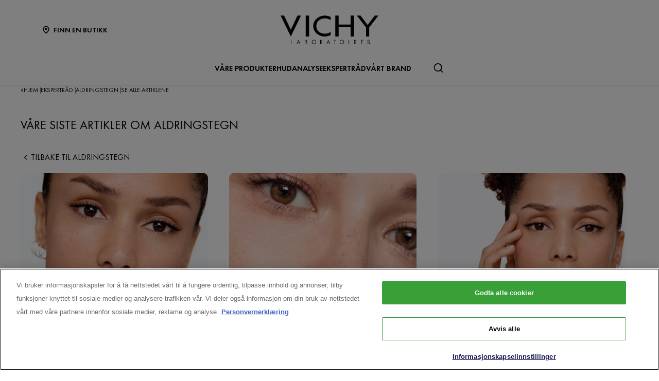

--- FILE ---
content_type: text/html; charset=utf-8
request_url: https://www.vichy.no/ekspertrad/aldringstegn/se-alle-artiklene
body_size: 15895
content:



<!DOCTYPE html>
<html class="no-js no-touch" lang="nb-NO">
<head>
    <meta http-equiv="X-UA-Compatible" content="IE=edge">
    <meta http-equiv="Content-type" content="text/html; charset=utf-8">
    <meta name="viewport" content="width=device-width, initial-scale=1.0">
    <meta name="theme-color" content="#3d3d3d">

    <link rel="preconnect" href="https://www.google-analytics.com">
    <link rel="preconnect" href="https://www.googletagmanager.com">

    <link rel="preload" href="/assets/fonts/FuturaPT-Book.woff2" as="font" type="font/woff2" crossorigin="anonymous">
    <link rel="preload" href="/assets/fonts/FuturaPT-Demi.woff2" as="font" type="font/woff2" crossorigin="anonymous">
    <link rel="preload" crossorigin="anonymous" href="/assets/css/index.css?ver=1.54.0-release00000002" as="style">

        <link rel="preload" crossorigin="anonymous" href="/assets/js/chunk-vendors.js?ver=1.54.0-release00000002" as="script">
        <link rel="preload" crossorigin="anonymous" href="/assets/js/index.js?ver=1.54.0-release00000002" as="script">

    <link rel="stylesheet" crossorigin="anonymous" href="/assets/css/index.css?ver=1.54.0-release00000002">
    

    
    





<!-- OneTrust Cookies Consent Notice start for vichy.no -->

<script src="https://cdn.cookielaw.org/scripttemplates/otSDKStub.js" data-document-language="true" type="text/javascript" charset="UTF-8" data-domain-script="32bae003-0dda-4b4f-afc0-30b4d8d65953" ></script>
<script type="text/javascript">
function OptanonWrapper() { }
</script>
<!-- OneTrust Cookies Consent Notice end for vichy.no -->


    <script>
    var dataLayer = window["dataLayer"] || [];
    var isPageLevelProperty = false;
    if (!window.wsf) {
        window["wsf"] = {};
    }
    if (!window.wsf.PageLevelProperty) {
        window.wsf["PageLevelProperty"] = {};
    }

    try {
	    const pageLevelPropertiesData = {"brand":"VIC","country":"NO","language":"no","siteTypeLevel":"testing","pageCategory":"content page::article","breadCrumb":"hjem > ekspertråd > aldringstegn > se alle artiklene","factory":"WSF","website_type":"NON-DTC"};
        if (pageLevelPropertiesData) window.wsf["PageLevelProperty"] = {...window.wsf["PageLevelProperty"], ...pageLevelPropertiesData};
    } catch (e) {}


    function pagelevelProperties() {
        if(!isPageLevelProperty) {
            isPageLevelProperty = true;
            dataLayer.push(window.wsf.PageLevelProperty);
        }
    }
    if (typeof (googleTagManager) === "undefined") {
        if(typeof(OptanonWrapper) === 'function') {
            function OptanonWrapper() {
                pagelevelProperties();
                if(typeof(refappSiteLevelProperties) === 'function') {
                    refappSiteLevelProperties();
                }
            }
        } else {
            pagelevelProperties();
        }
    }
    if (typeof (gtmManager) === "function" && typeof (googleTagManager) === "function") {
        pagelevelProperties();
    }
    </script>


        <script type="text/javascript">
        (function (id, ba) {
            function gtm(w, d, s, l, i, b) {
                w[l] = w[l] || [];

            w[l].push({
                'gtm.start': new Date().getTime(),
                event: 'gtm.js',
            });
            var h = d.head,
                j = d.createElement(s),
                dl = l != 'dataLayer' ? '&l=' + l : '',
                gt = '//www.googletagmanager.com';
            j.async = true;
            j.src = (b ? b : gt) +'/gtm.js?id=' + i + dl;
            if (b) {
                j.addEventListener('error', function (er) {
                    const alt = d.createElement(s);
                    alt.async = true;
                    alt.src = gt + '/gtm.js?id=' + i + dl;
                    
                    er.target.parentNode.replaceChild(alt, er.target);
                });
            }
            h.prepend(j);
            }
            var gtmp = [window, document, 'script', 'dataLayer', id, ba];

            if(typeof(OptanonWrapper) === 'function') {
                window.gtmLoaded = false;

                setTimeout(() => {
                    if (!window.gtmLoaded) {
                        window.gtmLoaded = true;
                        if (typeof (refappSiteLevelPropertys) === "function") {
                            refappSiteLevelPropertys();
                        }
                        if (typeof (pagelevelPropertys) === "function") {
                            pagelevelPropertys();
                        }
                        gtm.apply(this, gtmp);
                    }
                }, 1000);
            } else {
                gtm.apply(this, gtmp);
            }
            })('GTM-KFB86N8', '');
        </script>





<meta property="og:title"  content="Se alle artiklene" /><meta property="og:url"  content="https://www.vichy.no/ekspertrad/aldringstegn/se-alle-artiklene" />

<link rel="canonical" href="https://www.vichy.no/ekspertrad/aldringstegn/se-alle-artiklene" />
    <link href="/-/media/project/loreal/brand-sites/vchy/shared/baseline/favicon.png?rev=-1" rel="shortcut icon" />




    <title>Artikler om Exposome » Ytre miljøpåvirkninger av huden | Vichy</title>



<meta  name="description" content="Få ekspertråd om aldringstegn fra Vichy. Les alle våre artikler om rynker, fine linjer, pigmentflekker og hvordan du best pleier huden din »  " />


</head>
<body class=" NO See-All-Article-Page " class="default-device wireframe-images">

    <script>
        var html = document.querySelector('html');
        html.classList.remove('no-js');
        if (('ontouchstart' in window) || window.DocumentTouch && document instanceof DocumentTouch) {
            html.classList.remove('no-touch');
            html.classList.add('has-touch');
        }
        document.addEventListener("DOMContentLoaded", (event) => {
            if (window.wsf.PageLevelProperty) {
                window.wsf.pageCategory = window.wsf.PageLevelProperty.pageCategory;
            }
        });
    </script>
    
    <section class="component">        
<ul id="skiplink">
    <li>
        <a href="#main" class="vch-skip-link uppercase">Go to main content</a>
    </li>
    <li>
        <a href="#footer" class="vch-skip-link uppercase">Go to footer</a>
    </li>
</ul>    </section>

    <div id="app" class="container">
        <header role="banner" class="vchy-header" v-sticky-header>
            
<div class="vchy-header__inner">
    <div class="navbar-top">
        <div class="vchy-header__left-section">
            
            
    
    <a id='NavStoreLocator' href='/finn-en-butikk' class='icon-button' v-vch-tagging:navclick='{"label":"find a store","mobileTag":"true"}'>
        <img src="/-/media/project/loreal/brand-sites/vchy/shared/baseline/icon-location.svg?rev=-1&hash=65451F42E04AE5EA4207720EA15AB97D" alt="" />
        <span>Finn en butikk</span>
    </a>

        </div>
        <div class="vchy-header__logo">
            


<a href="/" aria-label="Vichy Laboratoires : Go to the Homepage" class="vch-logo">

    
    <svg xmlns="http://www.w3.org/2000/svg" viewBox="0 0 161 47" aria-label="Vichy Laboratoires" role="img">
        <g id="Laboratoires">
            <path id="S" d="M146.585,41.047l-.6.386a1.281,1.281,0,0,0-1.157-.735,1.138,1.138,0,0,0-.782.3.969.969,0,0,0-.33.754.841.841,0,0,0,.357.672,3.388,3.388,0,0,0,.693.387l.444.2a3.755,3.755,0,0,1,1.13.69,1.632,1.632,0,0,1,.481,1.212,2,2,0,0,1-.614,1.483,2.166,2.166,0,0,1-2.86.127,2.177,2.177,0,0,1-.725-1.268l.729-.208a1.489,1.489,0,0,0,.445.891,1.241,1.241,0,0,0,.9.364,1.386,1.386,0,0,0,.965-.38,1.224,1.224,0,0,0,.414-.939,1.092,1.092,0,0,0-.382-.862,3.446,3.446,0,0,0-.854-.483l-.408-.18a3.282,3.282,0,0,1-1.024-.628,1.5,1.5,0,0,1-.434-1.1,1.589,1.589,0,0,1,.568-1.256A1.92,1.92,0,0,1,144.851,40a1.84,1.84,0,0,1,1.734,1.05" fill="#040405" />
            <path id="E" d="M132.4,47V40.215h3.7v.7H133.15v2.016h2.725v.7H133.15V46.3H136.1V47Z" fill="#040405" />
            <path id="R" d="M121.859,44.017V47h-.749V40.206h.971q2.466,0,2.466,1.874a1.883,1.883,0,0,1-.456,1.3,1.768,1.768,0,0,1-1.232.577L125,47h-.921l-2.036-2.983Zm0-3.107V43.35h.232a2.489,2.489,0,0,0,1.17-.216,1.036,1.036,0,0,0,.536-1,1.072,1.072,0,0,0-.518-1.036,2.765,2.765,0,0,0-1.2-.189Z" fill="#040405" />
            <rect id="I" width="0.872" height="6.792" transform="translate(111.977 40.208)" fill="#040405" />
            <path id="O" d="M100.912,39.991a3.493,3.493,0,0,1,2.534,1.03,3.437,3.437,0,0,1,0,4.955,3.662,3.662,0,0,1-5.068,0,3.434,3.434,0,0,1,0-4.955,3.5,3.5,0,0,1,2.534-1.03m0,.7a2.806,2.806,0,1,0,2,.822,2.722,2.722,0,0,0-2-.822" fill="#040405" />
            <path id="T" d="M89.77,40.911V47h-.75V40.911H87.4v-.7h4.017v.7Z" fill="#040405" />
            <path id="A" d="M78.628,41.521l1.129,2.848H77.5ZM75.586,47h.875l.779-1.971h2.779L80.8,47h.869l-3.041-7.226Z" fill="#040405" />
            <path id="R-2" data-name="R" d="M66.044,44.016V47h-.75V40.206h.974q2.465,0,2.466,1.874a1.878,1.878,0,0,1-.457,1.3,1.766,1.766,0,0,1-1.233.577L69.188,47h-.92l-2.037-2.984Zm0-3.107V43.35h.232a2.493,2.493,0,0,0,1.171-.216,1.037,1.037,0,0,0,.535-1,1.069,1.069,0,0,0-.518-1.036,2.765,2.765,0,0,0-1.2-.189Z" fill="#040405" />
            <path id="O-2" data-name="O" d="M54.967,39.991a3.494,3.494,0,0,1,2.534,1.03,3.436,3.436,0,0,1,0,4.955,3.664,3.664,0,0,1-5.069,0,3.438,3.438,0,0,1,0-4.955,3.5,3.5,0,0,1,2.535-1.03m0,.7a2.8,2.8,0,1,0,2,.822,2.723,2.723,0,0,0-2-.822" fill="#040405" />
            <path id="B" d="M40.1,47V40.2h1.11q2.253,0,2.254,1.84a1.49,1.49,0,0,1-.663,1.327,1.563,1.563,0,0,1,.934.63A1.827,1.827,0,0,1,44,45.1a1.649,1.649,0,0,1-.7,1.452A2.7,2.7,0,0,1,41.661,47Zm.651-6.135v2.192h.387a2.512,2.512,0,0,0,1.109-.18.8.8,0,0,0,.466-.839,1.074,1.074,0,0,0-.438-.993,2.5,2.5,0,0,0-1.127-.179Zm0,2.85v2.635H41.6c1.151,0,1.653-.47,1.653-1.3,0-.805-.535-1.336-1.752-1.336Z" fill="#040405" />
            <path id="A-2" data-name="A" d="M29.453,41.521l1.129,2.848H28.326ZM26.41,47h.876l.779-1.971h2.778L31.625,47h.868l-3.04-7.227Z" fill="#040405" />
            <path id="L" d="M17.612,40.209V46.3h1.857V47H16.862V40.209Z" fill="#040405" />
        </g>
        <g id="VICHY">
            <path id="Y" d="M161,.013,145.845,19.705V34.543h-5.154V19.705L125.536.013h5.952L143.268,15.4,155.048.013Z" fill="#040405" />
            <path id="H" d="M90.017.012v34.53h5.567V19.07h19.569V34.542h5.564V.012h-5.564v14.8H95.584V.012Z" fill="#040405" />
            <path id="C" d="M72.932,29.917c-8.174,0-14.153-5.3-14.153-12.643S64.757,4.633,72.931,4.633A15.778,15.778,0,0,1,82.4,7.706V2.242A20.839,20.839,0,0,0,72.931.006c-10.617,0-19.223,7.731-19.223,17.268s8.607,17.268,19.223,17.269A20.833,20.833,0,0,0,82.4,32.306V26.844a15.78,15.78,0,0,1-9.465,3.073" fill="#040405" />
            <rect id="I-2" data-name="I" width="5.569" height="34.53" transform="translate(41.359 0.011)" fill="#040405" />
            <path id="V" d="M27.838,0,16.859,23.394C16.919,23.336,5.766,0,5.766,0H0L16.82,34.542,33.6,0Z" fill="#040405" />
        </g>
        <rect id="Zone" width="161" height="47" fill="none" />
    </svg>
    

</a>


        </div>
        <div class="vchy-header__right-section">
            
        </div>
    </div>

    <nav role="navigation" aria-label="main navigation" class="vchy-header__nav">
    <button id='NavBurger' type='button' aria-expanded='false' class='vchy-header__burger icon-button' v-headernav:burger="{id: 'defaultnav'}">
        <svg aria-hidden='true'>
            <use href='/assets/sprite/icons.svg#menu'></use>
        </svg>
        <span class='is-sr-only'>Site Menu</span>
    </button>
    <button class='vch-header-nav__btn-close icon-button' aria-label='Lukk (X)' v-headernav:menuclose>
      <svg width="24" height="24" viewBox="0 0 24 24" fill="none" xmlns="http://www.w3.org/2000/svg">
<path d="M12 13.9163L5.29278 20.6236C5.04182 20.8745 4.72243 21 4.3346 21C3.94677 21 3.62738 20.8745 3.37643 20.6236C3.12547 20.3726 3 20.0532 3 19.6654C3 19.2776 3.12547 18.9582 3.37643 18.7072L10.0837 12L3.37643 5.29278C3.12547 5.04182 3 4.72243 3 4.3346C3 3.94677 3.12547 3.62738 3.37643 3.37643C3.62738 3.12547 3.94677 3 4.3346 3C4.72243 3 5.04182 3.12547 5.29278 3.37643L12 10.0837L18.7072 3.37643C18.9582 3.12547 19.2776 3 19.6654 3C20.0532 3 20.3726 3.12547 20.6236 3.37643C20.8745 3.62738 21 3.94677 21 4.3346C21 4.72243 20.8745 5.04182 20.6236 5.29278L13.9163 12L20.6236 18.7072C20.8745 18.9582 21 19.2776 21 19.6654C21 20.0532 20.8745 20.3726 20.6236 20.6236C20.3726 20.8745 20.0532 21 19.6654 21C19.2776 21 18.9582 20.8745 18.7072 20.6236L12 13.9163Z" fill="black"/>
</svg>

    </button>
    <div class='vch-header-nav'>
        <div class="vch-header-nav__overlay" v-headernav:menuleave></div>
        <a href="/" class='vch-header-nav__nav-list-header heading-lg'>HJEM</a>

        
            
        
            
        
            
        
            
        
            
        

        <ul class='vch-header-nav__nav-list --header-list'>
            





    
        
        
        
        
        
		
        
        
        

            
            
                
                    
                        
                    
                
                    
                        
                    
                
                    
                        
                    
                
                    
                        
                    
                
                    
                        
                    
                
                    
                        
                    
                
            

            
            
                
            


            <li class=" ">
                <button class='vch-header-nav__nav-button  --category' v-headernav:paneltoggle="{id: 'panel-0'}" id="panel-0-button" data-qa='nav-category'>
                  <span> V&#197;RE PRODUKTER</span>
                  
                    <svg aria-hidden="true"  width="20" height="12" viewBox="0 0 20 12" fill="none" xmlns="http://www.w3.org/2000/svg">
                        <path d="M10 9.62006L1.27803 0.728376C1.20774 0.655169 1.12429 0.597294 1.03251 0.558098C0.940736 0.518902 0.842448 0.499163 0.74334 0.500026C0.644232 0.500888 0.546272 0.522334 0.455127 0.563123C0.363982 0.60391 0.281464 0.663231 0.212346 0.737651C0.143229 0.812071 0.0888844 0.900112 0.0524587 0.996681C0.0160329 1.09325 -0.00175125 1.19643 0.000135377 1.30025C0.00202201 1.40406 0.023542 1.50646 0.0634499 1.6015C0.103358 1.69655 0.160861 1.78236 0.232633 1.85397L9.4773 11.2776C9.61723 11.4202 9.80476 11.5 10 11.5C10.1952 11.5 10.3828 11.4202 10.5227 11.2776L19.7674 1.85397C19.8391 1.78236 19.8966 1.69655 19.9365 1.6015C19.9765 1.50646 19.998 1.40406 19.9999 1.30025C20.0017 1.19643 19.984 1.09325 19.9475 0.99668C19.9111 0.900111 19.8568 0.81207 19.7877 0.73765C19.7185 0.66323 19.636 0.60391 19.5449 0.563122C19.4537 0.522333 19.3558 0.500887 19.2567 0.500025C19.1576 0.499162 19.0593 0.518901 18.9675 0.558097C18.8757 0.597293 18.7923 0.655169 18.722 0.728376L10 9.62006Z" fill="black"/>
                    </svg>
                </button>
                <div class='vch-header-nav__category-panel  --category' id="panel-0">
                    <div class="vch-header-nav__desktop-container">
                        <div class='vch-header-nav__nav-list-header heading-lg'>VÅRE PRODUKTER</div>
                        <ul class="vch-header-nav__nav-list level2menu-more" aria-labelledby="panel-0-button">
                            
                                  
                                

                                
                                

                                

                                    
                                        
                                        
                                        
                                        
                                        
                                        
                                        
                                        
                                            <li>
                                                
                                                    <button class='vch-header-nav__nav-button --sub-category /alle-produkter'  id="panel-0-0-button" data-qa='nav-sub-category'>
                                                        <span >Hudpleie</span>
                                                        
                                                        <svg aria-hidden="true" width="12" height="8" viewBox="0 0 12 8" fill="none" xmlns="http://www.w3.org/2000/svg">
                                                            <path d="M6.49431 7.31899C6.18693 7.57778 5.73331 7.55897 5.44676 7.26325L0.2294 1.87883L0.175392 1.81784C-0.0753636 1.50061 -0.0571417 1.03246 0.2294 0.736746C0.515941 0.44103 0.969561 0.422224 1.27695 0.681009L1.33605 0.736746L6.00009 5.55012L10.6641 0.736747C10.9698 0.421335 11.4652 0.421335 11.7708 0.736747C12.0764 1.05216 12.0764 1.56342 11.7708 1.87883L6.55342 7.26325L6.49431 7.31899Z" fill="black"/>
                                                        </svg>
                                                    </button>
                                                

                                                <div class='vch-header-nav__category-panel --sub-category --active'  id="panel-0-0">
                                                    <div class='vch-header-nav__nav-list-header heading-lg'>Hudpleie</div>
                                                    <button class='vch-header-nav__btn-back text-button' v-headernav:backreturn="{id: 'panel-0-0'}">
                                                        <svg aria-hidden="true" width="20" height="12" viewBox="0 0 20 12" fill="none" xmlns="http://www.w3.org/2000/svg">
                                                            <path d="M10 9.62006L1.27803 0.728376C1.20774 0.655169 1.12429 0.597294 1.03251 0.558098C0.940736 0.518902 0.842448 0.499163 0.74334 0.500026C0.644232 0.500888 0.546272 0.522334 0.455127 0.563123C0.363982 0.60391 0.281464 0.663231 0.212346 0.737651C0.143229 0.812071 0.0888844 0.900112 0.0524587 0.996681C0.0160329 1.09325 -0.00175125 1.19643 0.000135377 1.30025C0.00202201 1.40406 0.023542 1.50646 0.0634499 1.6015C0.103358 1.69655 0.160861 1.78236 0.232633 1.85397L9.4773 11.2776C9.61723 11.4202 9.80476 11.5 10 11.5C10.1952 11.5 10.3828 11.4202 10.5227 11.2776L19.7674 1.85397C19.8391 1.78236 19.8966 1.69655 19.9365 1.6015C19.9765 1.50646 19.998 1.40406 19.9999 1.30025C20.0017 1.19643 19.984 1.09325 19.9475 0.99668C19.9111 0.900111 19.8568 0.81207 19.7877 0.73765C19.7185 0.66323 19.636 0.60391 19.5449 0.563122C19.4537 0.522333 19.3558 0.500887 19.2567 0.500025C19.1576 0.499162 19.0593 0.518901 18.9675 0.558097C18.8757 0.597293 18.7923 0.655169 18.722 0.728376L10 9.62006Z" fill="black"/>
                                                        </svg>
                                                        Tilbake
                                                    </button>
                                                    <ul class="vch-header-nav__nav-list" aria-labelledby="panel-0-0-button">
                                                        
                                                        
                                                            
                                                            
                                                            
                                                            
                                                            
                                                            
                                                            
                                                                <li>
                                                                    <a v-vch-tagging:navclick='{"label":"our products::skincare::creams and face moisturizers"}' class='vch-header-nav__nav-button' href='/alle-produkter/hudpleie/kremer-og-ansiktspleie' data-qa='nav-sub-category'>
                                                                        <span >Kremer og fuktighetskremer til ansiktet</span>
                                                                        
                                                                    </a>
                                                                </li>
                                                            
                                                        
                                                            
                                                            
                                                            
                                                            
                                                            
                                                            
                                                            
                                                                <li>
                                                                    <a v-vch-tagging:navclick='{"label":"our products::skincare::night creams"}' class='vch-header-nav__nav-button' href='/alle-produkter/hudpleie/nattkremer' data-qa='nav-sub-category'>
                                                                        <span >Nattkremer</span>
                                                                        
                                                                    </a>
                                                                </li>
                                                            
                                                        
                                                            
                                                            
                                                            
                                                            
                                                            
                                                            
                                                            
                                                                <li>
                                                                    <a v-vch-tagging:navclick='{"label":"our products::skincare::face serums"}' class='vch-header-nav__nav-button' href='/alle-produkter/hudpleie/ansiktsserumer' data-qa='nav-sub-category'>
                                                                        <span >Ansiktsserumer</span>
                                                                        
                                                                    </a>
                                                                </li>
                                                            
                                                        
                                                            
                                                            
                                                            
                                                            
                                                            
                                                            
                                                            
                                                                <li>
                                                                    <a v-vch-tagging:navclick='{"label":"our products::skincare::eye creams and eye serums"}' class='vch-header-nav__nav-button' href='/alle-produkter/hudpleie/oyekremer-og-serumer' data-qa='nav-sub-category'>
                                                                        <span >Øyekremer og øyeserumer</span>
                                                                        
                                                                    </a>
                                                                </li>
                                                            
                                                        
                                                            
                                                            
                                                            
                                                            
                                                            
                                                            
                                                            
                                                                <li>
                                                                    <a v-vch-tagging:navclick='{"label":"our products::skincare::micellar waters and makeup removers"}' class='vch-header-nav__nav-button' href='/alle-produkter/hudpleie/micellar-water-og-sminkefjernere' data-qa='nav-sub-category'>
                                                                        <span >Micellarvann og sminkefjernere</span>
                                                                        
                                                                    </a>
                                                                </li>
                                                            
                                                        
                                                            
                                                            
                                                            
                                                            
                                                            
                                                            
                                                            
                                                                <li>
                                                                    <a v-vch-tagging:navclick='{"label":"our products::skincare::face cleansers and toners"}' class='vch-header-nav__nav-button' href='/alle-produkter/hudpleie/ansiktsrens-og-tonere' data-qa='nav-sub-category'>
                                                                        <span >Ansiktsrens og tonere</span>
                                                                        
                                                                    </a>
                                                                </li>
                                                            
                                                        
                                                            
                                                            
                                                            
                                                            
                                                            
                                                            
                                                            
                                                                <li>
                                                                    <a v-vch-tagging:navclick='{"label":"our products::skincare::face masks"}' class='vch-header-nav__nav-button' href='/alle-produkter/hudpleie/ansiktsmasker' data-qa='nav-sub-category'>
                                                                        <span >Ansiktsmasker</span>
                                                                        
                                                                    </a>
                                                                </li>
                                                            
                                                        
                                                            
                                                            
                                                            
                                                            
                                                            
                                                            
                                                            
                                                                <li>
                                                                    <a v-vch-tagging:navclick='{"label":"our products::skincare::hand creams"}' class='vch-header-nav__nav-button' href='/alle-produkter/hudpleie/haandkremer' data-qa='nav-sub-category'>
                                                                        <span >Håndkremer</span>
                                                                        
                                                                    </a>
                                                                </li>
                                                            
                                                        
                                                        
                                                            <li>
                                                                
                                                                <a v-vch-tagging:navclick='{"label":"our products::se alle hudpleie"}' class='vch-header-nav__nav-button --see-all-link' href='/alle-produkter/hudpleie' data-qa='nav-sub-category'>Se alle Hudpleie</a>
                                                            </li>
                                                                                                          
                                                    </ul>
                                                </div>            
                                            </li>
                                        
                                    
                                          
                                

                                    
                                        
                                        
                                        
                                        
                                        
                                        
                                        
                                        
                                            <li>
                                                
                                                    <button class='vch-header-nav__nav-button --sub-category /alle-produkter'  id="panel-0-1-button" data-qa='nav-sub-category'>
                                                        <span >Solbeskyttelse</span>
                                                        
                                                        <svg aria-hidden="true" width="12" height="8" viewBox="0 0 12 8" fill="none" xmlns="http://www.w3.org/2000/svg">
                                                            <path d="M6.49431 7.31899C6.18693 7.57778 5.73331 7.55897 5.44676 7.26325L0.2294 1.87883L0.175392 1.81784C-0.0753636 1.50061 -0.0571417 1.03246 0.2294 0.736746C0.515941 0.44103 0.969561 0.422224 1.27695 0.681009L1.33605 0.736746L6.00009 5.55012L10.6641 0.736747C10.9698 0.421335 11.4652 0.421335 11.7708 0.736747C12.0764 1.05216 12.0764 1.56342 11.7708 1.87883L6.55342 7.26325L6.49431 7.31899Z" fill="black"/>
                                                        </svg>
                                                    </button>
                                                

                                                <div class='vch-header-nav__category-panel --sub-category --active'  id="panel-0-1">
                                                    <div class='vch-header-nav__nav-list-header heading-lg'>Solbeskyttelse</div>
                                                    <button class='vch-header-nav__btn-back text-button' v-headernav:backreturn="{id: 'panel-0-1'}">
                                                        <svg aria-hidden="true" width="20" height="12" viewBox="0 0 20 12" fill="none" xmlns="http://www.w3.org/2000/svg">
                                                            <path d="M10 9.62006L1.27803 0.728376C1.20774 0.655169 1.12429 0.597294 1.03251 0.558098C0.940736 0.518902 0.842448 0.499163 0.74334 0.500026C0.644232 0.500888 0.546272 0.522334 0.455127 0.563123C0.363982 0.60391 0.281464 0.663231 0.212346 0.737651C0.143229 0.812071 0.0888844 0.900112 0.0524587 0.996681C0.0160329 1.09325 -0.00175125 1.19643 0.000135377 1.30025C0.00202201 1.40406 0.023542 1.50646 0.0634499 1.6015C0.103358 1.69655 0.160861 1.78236 0.232633 1.85397L9.4773 11.2776C9.61723 11.4202 9.80476 11.5 10 11.5C10.1952 11.5 10.3828 11.4202 10.5227 11.2776L19.7674 1.85397C19.8391 1.78236 19.8966 1.69655 19.9365 1.6015C19.9765 1.50646 19.998 1.40406 19.9999 1.30025C20.0017 1.19643 19.984 1.09325 19.9475 0.99668C19.9111 0.900111 19.8568 0.81207 19.7877 0.73765C19.7185 0.66323 19.636 0.60391 19.5449 0.563122C19.4537 0.522333 19.3558 0.500887 19.2567 0.500025C19.1576 0.499162 19.0593 0.518901 18.9675 0.558097C18.8757 0.597293 18.7923 0.655169 18.722 0.728376L10 9.62006Z" fill="black"/>
                                                        </svg>
                                                        Tilbake
                                                    </button>
                                                    <ul class="vch-header-nav__nav-list" aria-labelledby="panel-0-1-button">
                                                        
                                                        
                                                            
                                                            
                                                            
                                                            
                                                            
                                                            
                                                            
                                                                <li>
                                                                    <a v-vch-tagging:navclick='{"label":"our products::suncare::sunscreens"}' class='vch-header-nav__nav-button' href='/alle-produkter/solbeskyttelse/solkremer' data-qa='nav-sub-category'>
                                                                        <span >Solkremer</span>
                                                                        
                                                                    </a>
                                                                </li>
                                                            
                                                        
                                                            
                                                            
                                                            
                                                            
                                                            
                                                            
                                                            
                                                                <li>
                                                                    <a v-vch-tagging:navclick='{"label":"our products::suncare::after sun"}' class='vch-header-nav__nav-button' href='/alle-produkter/solbeskyttelse/aftersun' data-qa='nav-sub-category'>
                                                                        <span >Aftersun</span>
                                                                        
                                                                    </a>
                                                                </li>
                                                            
                                                        
                                                            
                                                            
                                                            
                                                            
                                                            
                                                            
                                                            
                                                                <li>
                                                                    <a v-vch-tagging:navclick='{"label":"our products::suncare::self tanners"}' class='vch-header-nav__nav-button' href='/alle-produkter/solbeskyttelse/selvbruning' data-qa='nav-sub-category'>
                                                                        <span >Selvbrunere</span>
                                                                        
                                                                    </a>
                                                                </li>
                                                            
                                                        
                                                        
                                                            <li>
                                                                
                                                                <a v-vch-tagging:navclick='{"label":"our products::se alle solbeskyttelse"}' class='vch-header-nav__nav-button --see-all-link' href='/alle-produkter/solbeskyttelse' data-qa='nav-sub-category'>Se alle Solbeskyttelse</a>
                                                            </li>
                                                                                                          
                                                    </ul>
                                                </div>            
                                            </li>
                                        
                                    
                                          
                                

                                    
                                        
                                        
                                        
                                        
                                        
                                        
                                        
                                        
                                            <li>
                                                
                                                    <button class='vch-header-nav__nav-button --sub-category /alle-produkter'  id="panel-0-2-button" data-qa='nav-sub-category'>
                                                        <span >Hårpleie</span>
                                                        
                                                        <svg aria-hidden="true" width="12" height="8" viewBox="0 0 12 8" fill="none" xmlns="http://www.w3.org/2000/svg">
                                                            <path d="M6.49431 7.31899C6.18693 7.57778 5.73331 7.55897 5.44676 7.26325L0.2294 1.87883L0.175392 1.81784C-0.0753636 1.50061 -0.0571417 1.03246 0.2294 0.736746C0.515941 0.44103 0.969561 0.422224 1.27695 0.681009L1.33605 0.736746L6.00009 5.55012L10.6641 0.736747C10.9698 0.421335 11.4652 0.421335 11.7708 0.736747C12.0764 1.05216 12.0764 1.56342 11.7708 1.87883L6.55342 7.26325L6.49431 7.31899Z" fill="black"/>
                                                        </svg>
                                                    </button>
                                                

                                                <div class='vch-header-nav__category-panel --sub-category --active'  id="panel-0-2">
                                                    <div class='vch-header-nav__nav-list-header heading-lg'>Hårpleie</div>
                                                    <button class='vch-header-nav__btn-back text-button' v-headernav:backreturn="{id: 'panel-0-2'}">
                                                        <svg aria-hidden="true" width="20" height="12" viewBox="0 0 20 12" fill="none" xmlns="http://www.w3.org/2000/svg">
                                                            <path d="M10 9.62006L1.27803 0.728376C1.20774 0.655169 1.12429 0.597294 1.03251 0.558098C0.940736 0.518902 0.842448 0.499163 0.74334 0.500026C0.644232 0.500888 0.546272 0.522334 0.455127 0.563123C0.363982 0.60391 0.281464 0.663231 0.212346 0.737651C0.143229 0.812071 0.0888844 0.900112 0.0524587 0.996681C0.0160329 1.09325 -0.00175125 1.19643 0.000135377 1.30025C0.00202201 1.40406 0.023542 1.50646 0.0634499 1.6015C0.103358 1.69655 0.160861 1.78236 0.232633 1.85397L9.4773 11.2776C9.61723 11.4202 9.80476 11.5 10 11.5C10.1952 11.5 10.3828 11.4202 10.5227 11.2776L19.7674 1.85397C19.8391 1.78236 19.8966 1.69655 19.9365 1.6015C19.9765 1.50646 19.998 1.40406 19.9999 1.30025C20.0017 1.19643 19.984 1.09325 19.9475 0.99668C19.9111 0.900111 19.8568 0.81207 19.7877 0.73765C19.7185 0.66323 19.636 0.60391 19.5449 0.563122C19.4537 0.522333 19.3558 0.500887 19.2567 0.500025C19.1576 0.499162 19.0593 0.518901 18.9675 0.558097C18.8757 0.597293 18.7923 0.655169 18.722 0.728376L10 9.62006Z" fill="black"/>
                                                        </svg>
                                                        Tilbake
                                                    </button>
                                                    <ul class="vch-header-nav__nav-list" aria-labelledby="panel-0-2-button">
                                                        
                                                        
                                                            
                                                            
                                                            
                                                            
                                                            
                                                            
                                                            
                                                                <li>
                                                                    <a v-vch-tagging:navclick='{"label":"our products::haircare::shampoos"}' class='vch-header-nav__nav-button' href='/alle-produkter/harpleie/sjampoer' data-qa='nav-sub-category'>
                                                                        <span >Sjampoer</span>
                                                                        
                                                                    </a>
                                                                </li>
                                                            
                                                        
                                                            
                                                            
                                                            
                                                            
                                                            
                                                            
                                                            
                                                                <li>
                                                                    <a v-vch-tagging:navclick='{"label":"our products::haircare::hair masks"}' class='vch-header-nav__nav-button' href='/alle-produkter/harpleie/harmasker' data-qa='nav-sub-category'>
                                                                        <span >Hårmasker</span>
                                                                        
                                                                    </a>
                                                                </li>
                                                            
                                                        
                                                            
                                                            
                                                            
                                                            
                                                            
                                                            
                                                            
                                                                <li>
                                                                    <a v-vch-tagging:navclick='{"label":"our products::haircare::hair treatments"}' class='vch-header-nav__nav-button' href='/alle-produkter/harpleie/haarkur' data-qa='nav-sub-category'>
                                                                        <span >Hårkurer</span>
                                                                        
                                                                    </a>
                                                                </li>
                                                            
                                                        
                                                            
                                                            
                                                            
                                                            
                                                            
                                                            
                                                            
                                                                <li>
                                                                    <a v-vch-tagging:navclick='{"label":"our products::haircare::hair conditioners"}' class='vch-header-nav__nav-button' href='/alle-produkter/harpleie/harbalsamer' data-qa='nav-sub-category'>
                                                                        <span >Balsam</span>
                                                                        
                                                                    </a>
                                                                </li>
                                                            
                                                        
                                                            
                                                            
                                                            
                                                            
                                                            
                                                            
                                                            
                                                        
                                                        
                                                            <li>
                                                                
                                                                <a v-vch-tagging:navclick='{"label":"our products::se alle h&#229;rpleie"}' class='vch-header-nav__nav-button --see-all-link' href='/alle-produkter/harpleie' data-qa='nav-sub-category'>Se alle Hårpleie</a>
                                                            </li>
                                                                                                          
                                                    </ul>
                                                </div>            
                                            </li>
                                        
                                    
                                          
                                

                                    
                                        
                                        
                                        
                                        
                                        
                                        
                                        
                                        
                                            <li>
                                                
                                                    <button class='vch-header-nav__nav-button --sub-category /alle-produkter'  id="panel-0-3-button" data-qa='nav-sub-category'>
                                                        <span >Deodoranter</span>
                                                        
                                                        <svg aria-hidden="true" width="12" height="8" viewBox="0 0 12 8" fill="none" xmlns="http://www.w3.org/2000/svg">
                                                            <path d="M6.49431 7.31899C6.18693 7.57778 5.73331 7.55897 5.44676 7.26325L0.2294 1.87883L0.175392 1.81784C-0.0753636 1.50061 -0.0571417 1.03246 0.2294 0.736746C0.515941 0.44103 0.969561 0.422224 1.27695 0.681009L1.33605 0.736746L6.00009 5.55012L10.6641 0.736747C10.9698 0.421335 11.4652 0.421335 11.7708 0.736747C12.0764 1.05216 12.0764 1.56342 11.7708 1.87883L6.55342 7.26325L6.49431 7.31899Z" fill="black"/>
                                                        </svg>
                                                    </button>
                                                

                                                <div class='vch-header-nav__category-panel --sub-category --active'  id="panel-0-3">
                                                    <div class='vch-header-nav__nav-list-header heading-lg'>Deodoranter</div>
                                                    <button class='vch-header-nav__btn-back text-button' v-headernav:backreturn="{id: 'panel-0-3'}">
                                                        <svg aria-hidden="true" width="20" height="12" viewBox="0 0 20 12" fill="none" xmlns="http://www.w3.org/2000/svg">
                                                            <path d="M10 9.62006L1.27803 0.728376C1.20774 0.655169 1.12429 0.597294 1.03251 0.558098C0.940736 0.518902 0.842448 0.499163 0.74334 0.500026C0.644232 0.500888 0.546272 0.522334 0.455127 0.563123C0.363982 0.60391 0.281464 0.663231 0.212346 0.737651C0.143229 0.812071 0.0888844 0.900112 0.0524587 0.996681C0.0160329 1.09325 -0.00175125 1.19643 0.000135377 1.30025C0.00202201 1.40406 0.023542 1.50646 0.0634499 1.6015C0.103358 1.69655 0.160861 1.78236 0.232633 1.85397L9.4773 11.2776C9.61723 11.4202 9.80476 11.5 10 11.5C10.1952 11.5 10.3828 11.4202 10.5227 11.2776L19.7674 1.85397C19.8391 1.78236 19.8966 1.69655 19.9365 1.6015C19.9765 1.50646 19.998 1.40406 19.9999 1.30025C20.0017 1.19643 19.984 1.09325 19.9475 0.99668C19.9111 0.900111 19.8568 0.81207 19.7877 0.73765C19.7185 0.66323 19.636 0.60391 19.5449 0.563122C19.4537 0.522333 19.3558 0.500887 19.2567 0.500025C19.1576 0.499162 19.0593 0.518901 18.9675 0.558097C18.8757 0.597293 18.7923 0.655169 18.722 0.728376L10 9.62006Z" fill="black"/>
                                                        </svg>
                                                        Tilbake
                                                    </button>
                                                    <ul class="vch-header-nav__nav-list" aria-labelledby="panel-0-3-button">
                                                        
                                                        
                                                            
                                                            
                                                            
                                                            
                                                            
                                                            
                                                            
                                                                <li>
                                                                    <a v-vch-tagging:navclick='{"label":"our products::deodorants::deodorants"}' class='vch-header-nav__nav-button' href='/alle-produkter/deodoranter' data-qa='nav-sub-category'>
                                                                        <span ></span>
                                                                        
                                                                    </a>
                                                                </li>
                                                            
                                                        
                                                        
                                                            <li>
                                                                
                                                                <a v-vch-tagging:navclick='{"label":"our products::se alle deodoranter"}' class='vch-header-nav__nav-button --see-all-link' href='/alle-produkter/deodoranter' data-qa='nav-sub-category'>Se alle Deodoranter</a>
                                                            </li>
                                                                                                          
                                                    </ul>
                                                </div>            
                                            </li>
                                        
                                    
                                          
                                

                                    
                                        
                                        
                                        
                                        
                                        
                                        
                                        
                                        
                                            <li>
                                                
                                                    <button class='vch-header-nav__nav-button --sub-category /alle-produkter'  id="panel-0-4-button" data-qa='nav-sub-category'>
                                                        <span >Makeup</span>
                                                        
                                                        <svg aria-hidden="true" width="12" height="8" viewBox="0 0 12 8" fill="none" xmlns="http://www.w3.org/2000/svg">
                                                            <path d="M6.49431 7.31899C6.18693 7.57778 5.73331 7.55897 5.44676 7.26325L0.2294 1.87883L0.175392 1.81784C-0.0753636 1.50061 -0.0571417 1.03246 0.2294 0.736746C0.515941 0.44103 0.969561 0.422224 1.27695 0.681009L1.33605 0.736746L6.00009 5.55012L10.6641 0.736747C10.9698 0.421335 11.4652 0.421335 11.7708 0.736747C12.0764 1.05216 12.0764 1.56342 11.7708 1.87883L6.55342 7.26325L6.49431 7.31899Z" fill="black"/>
                                                        </svg>
                                                    </button>
                                                

                                                <div class='vch-header-nav__category-panel --sub-category --active'  id="panel-0-4">
                                                    <div class='vch-header-nav__nav-list-header heading-lg'>Makeup</div>
                                                    <button class='vch-header-nav__btn-back text-button' v-headernav:backreturn="{id: 'panel-0-4'}">
                                                        <svg aria-hidden="true" width="20" height="12" viewBox="0 0 20 12" fill="none" xmlns="http://www.w3.org/2000/svg">
                                                            <path d="M10 9.62006L1.27803 0.728376C1.20774 0.655169 1.12429 0.597294 1.03251 0.558098C0.940736 0.518902 0.842448 0.499163 0.74334 0.500026C0.644232 0.500888 0.546272 0.522334 0.455127 0.563123C0.363982 0.60391 0.281464 0.663231 0.212346 0.737651C0.143229 0.812071 0.0888844 0.900112 0.0524587 0.996681C0.0160329 1.09325 -0.00175125 1.19643 0.000135377 1.30025C0.00202201 1.40406 0.023542 1.50646 0.0634499 1.6015C0.103358 1.69655 0.160861 1.78236 0.232633 1.85397L9.4773 11.2776C9.61723 11.4202 9.80476 11.5 10 11.5C10.1952 11.5 10.3828 11.4202 10.5227 11.2776L19.7674 1.85397C19.8391 1.78236 19.8966 1.69655 19.9365 1.6015C19.9765 1.50646 19.998 1.40406 19.9999 1.30025C20.0017 1.19643 19.984 1.09325 19.9475 0.99668C19.9111 0.900111 19.8568 0.81207 19.7877 0.73765C19.7185 0.66323 19.636 0.60391 19.5449 0.563122C19.4537 0.522333 19.3558 0.500887 19.2567 0.500025C19.1576 0.499162 19.0593 0.518901 18.9675 0.558097C18.8757 0.597293 18.7923 0.655169 18.722 0.728376L10 9.62006Z" fill="black"/>
                                                        </svg>
                                                        Tilbake
                                                    </button>
                                                    <ul class="vch-header-nav__nav-list" aria-labelledby="panel-0-4-button">
                                                        
                                                        
                                                            
                                                            
                                                            
                                                            
                                                            
                                                            
                                                            
                                                                <li>
                                                                    <a v-vch-tagging:navclick='{"label":"our products::makeup::foundations"}' class='vch-header-nav__nav-button' href='/alle-produkter/makeup/foundationer' data-qa='nav-sub-category'>
                                                                        <span >Foundation</span>
                                                                        
                                                                    </a>
                                                                </li>
                                                            
                                                        
                                                            
                                                            
                                                            
                                                            
                                                            
                                                            
                                                            
                                                                <li>
                                                                    <a v-vch-tagging:navclick='{"label":"our products::makeup::lip balms"}' class='vch-header-nav__nav-button' href='/alle-produkter/makeup/leppepomader' data-qa='nav-sub-category'>
                                                                        <span >Leppepomader</span>
                                                                        
                                                                    </a>
                                                                </li>
                                                            
                                                        
                                                        
                                                            <li>
                                                                
                                                                <a v-vch-tagging:navclick='{"label":"our products::se alle makeup"}' class='vch-header-nav__nav-button --see-all-link' href='/alle-produkter/makeup' data-qa='nav-sub-category'>Se alle Makeup</a>
                                                            </li>
                                                                                                          
                                                    </ul>
                                                </div>            
                                            </li>
                                        
                                    
                                          
                                

                                    
                                        
                                        
                                        
                                        
                                        
                                        
                                        
                                        
                                            <li>
                                                
                                                    <button class='vch-header-nav__nav-button --sub-category /alle-produkter'  id="panel-0-5-button" data-qa='nav-sub-category'>
                                                        <span >Menn</span>
                                                        
                                                        <svg aria-hidden="true" width="12" height="8" viewBox="0 0 12 8" fill="none" xmlns="http://www.w3.org/2000/svg">
                                                            <path d="M6.49431 7.31899C6.18693 7.57778 5.73331 7.55897 5.44676 7.26325L0.2294 1.87883L0.175392 1.81784C-0.0753636 1.50061 -0.0571417 1.03246 0.2294 0.736746C0.515941 0.44103 0.969561 0.422224 1.27695 0.681009L1.33605 0.736746L6.00009 5.55012L10.6641 0.736747C10.9698 0.421335 11.4652 0.421335 11.7708 0.736747C12.0764 1.05216 12.0764 1.56342 11.7708 1.87883L6.55342 7.26325L6.49431 7.31899Z" fill="black"/>
                                                        </svg>
                                                    </button>
                                                

                                                <div class='vch-header-nav__category-panel --sub-category --active'  id="panel-0-5">
                                                    <div class='vch-header-nav__nav-list-header heading-lg'>Menn</div>
                                                    <button class='vch-header-nav__btn-back text-button' v-headernav:backreturn="{id: 'panel-0-5'}">
                                                        <svg aria-hidden="true" width="20" height="12" viewBox="0 0 20 12" fill="none" xmlns="http://www.w3.org/2000/svg">
                                                            <path d="M10 9.62006L1.27803 0.728376C1.20774 0.655169 1.12429 0.597294 1.03251 0.558098C0.940736 0.518902 0.842448 0.499163 0.74334 0.500026C0.644232 0.500888 0.546272 0.522334 0.455127 0.563123C0.363982 0.60391 0.281464 0.663231 0.212346 0.737651C0.143229 0.812071 0.0888844 0.900112 0.0524587 0.996681C0.0160329 1.09325 -0.00175125 1.19643 0.000135377 1.30025C0.00202201 1.40406 0.023542 1.50646 0.0634499 1.6015C0.103358 1.69655 0.160861 1.78236 0.232633 1.85397L9.4773 11.2776C9.61723 11.4202 9.80476 11.5 10 11.5C10.1952 11.5 10.3828 11.4202 10.5227 11.2776L19.7674 1.85397C19.8391 1.78236 19.8966 1.69655 19.9365 1.6015C19.9765 1.50646 19.998 1.40406 19.9999 1.30025C20.0017 1.19643 19.984 1.09325 19.9475 0.99668C19.9111 0.900111 19.8568 0.81207 19.7877 0.73765C19.7185 0.66323 19.636 0.60391 19.5449 0.563122C19.4537 0.522333 19.3558 0.500887 19.2567 0.500025C19.1576 0.499162 19.0593 0.518901 18.9675 0.558097C18.8757 0.597293 18.7923 0.655169 18.722 0.728376L10 9.62006Z" fill="black"/>
                                                        </svg>
                                                        Tilbake
                                                    </button>
                                                    <ul class="vch-header-nav__nav-list" aria-labelledby="panel-0-5-button">
                                                        
                                                        
                                                            
                                                            
                                                            
                                                            
                                                            
                                                            
                                                            
                                                                <li>
                                                                    <a v-vch-tagging:navclick='{"label":"our products::men::body washes"}' class='vch-header-nav__nav-button' href='/alle-produkter/menn/shower-gel' data-qa='nav-sub-category'>
                                                                        <span >Shower gel</span>
                                                                        
                                                                    </a>
                                                                </li>
                                                            
                                                        
                                                            
                                                            
                                                            
                                                            
                                                            
                                                            
                                                            
                                                                <li>
                                                                    <a v-vch-tagging:navclick='{"label":"our products::men::face creams"}' class='vch-header-nav__nav-button' href='/alle-produkter/menn/ansiktskremer' data-qa='nav-sub-category'>
                                                                        <span >Ansiktskremer</span>
                                                                        
                                                                    </a>
                                                                </li>
                                                            
                                                        
                                                            
                                                            
                                                            
                                                            
                                                            
                                                            
                                                            
                                                                <li>
                                                                    <a v-vch-tagging:navclick='{"label":"our products::men::aftershaves"}' class='vch-header-nav__nav-button' href='/alle-produkter/menn/aftershave' data-qa='nav-sub-category'>
                                                                        <span >Aftershave</span>
                                                                        
                                                                    </a>
                                                                </li>
                                                            
                                                        
                                                            
                                                            
                                                            
                                                            
                                                            
                                                            
                                                            
                                                                <li>
                                                                    <a v-vch-tagging:navclick='{"label":"our products::men::shaving creams"}' class='vch-header-nav__nav-button' href='/alle-produkter/menn/barberskum' data-qa='nav-sub-category'>
                                                                        <span >Barberskum</span>
                                                                        
                                                                    </a>
                                                                </li>
                                                            
                                                        
                                                            
                                                            
                                                            
                                                            
                                                            
                                                            
                                                            
                                                                <li>
                                                                    <a v-vch-tagging:navclick='{"label":"our products::men::men s deodorants"}' class='vch-header-nav__nav-button' href='/alle-produkter/menn/deodoranter-til-menn' data-qa='nav-sub-category'>
                                                                        <span >Deodoranter til menn</span>
                                                                        
                                                                    </a>
                                                                </li>
                                                            
                                                        
                                                        
                                                            <li>
                                                                
                                                                <a v-vch-tagging:navclick='{"label":"our products::se alle menn"}' class='vch-header-nav__nav-button --see-all-link' href='/alle-produkter/menn' data-qa='nav-sub-category'>Se alle Menn</a>
                                                            </li>
                                                                                                          
                                                    </ul>
                                                </div>            
                                            </li>
                                        
                                    
                                          
                                

                                

                            
                        </ul>
                        <button aria-label="Fermer (X)" class="down-arrow" v-headernav:menuclose>
                        <svg aria-hidden='true' width="40" height="40" viewBox="0 0 40 40" fill="none" xmlns="http://www.w3.org/2000/svg">
                            <rect width="40" height="40" rx="20" fill="#F0F2F2"/>
                            <path d="M13.5264 22.709L18.7148 17.126L18.71 17.1201L18.8672 16.9502L19.8115 15.9336L19.9951 15.7373L20 15.7432L20.0049 15.7373L20.1885 15.9346L21.1318 16.9502L21.29 17.1201L21.2852 17.126L26.4736 22.709L26.6318 22.8799L26.4736 23.0498L25.5293 24.0654L25.3467 24.2627L25.1631 24.0654L20 18.5098L14.8379 24.0654L14.6543 24.2617L14.4717 24.0654L13.5264 23.0498L13.3682 22.8799L13.5264 22.709Z" fill="black"/>
                        </svg>
                        </button>
                    </div>
                </div>
            </li>
        
    

    
        
        
        
        
        
		
        
        
        

            
            

            
            


            <li class=" ">
                <button class='vch-header-nav__nav-button  --category' v-headernav:paneltoggle="{id: 'panel-1'}" id="panel-1-button" data-qa='nav-category'>
                  <span> HUDANALYSE</span>
                  
                    <svg aria-hidden="true"  width="20" height="12" viewBox="0 0 20 12" fill="none" xmlns="http://www.w3.org/2000/svg">
                        <path d="M10 9.62006L1.27803 0.728376C1.20774 0.655169 1.12429 0.597294 1.03251 0.558098C0.940736 0.518902 0.842448 0.499163 0.74334 0.500026C0.644232 0.500888 0.546272 0.522334 0.455127 0.563123C0.363982 0.60391 0.281464 0.663231 0.212346 0.737651C0.143229 0.812071 0.0888844 0.900112 0.0524587 0.996681C0.0160329 1.09325 -0.00175125 1.19643 0.000135377 1.30025C0.00202201 1.40406 0.023542 1.50646 0.0634499 1.6015C0.103358 1.69655 0.160861 1.78236 0.232633 1.85397L9.4773 11.2776C9.61723 11.4202 9.80476 11.5 10 11.5C10.1952 11.5 10.3828 11.4202 10.5227 11.2776L19.7674 1.85397C19.8391 1.78236 19.8966 1.69655 19.9365 1.6015C19.9765 1.50646 19.998 1.40406 19.9999 1.30025C20.0017 1.19643 19.984 1.09325 19.9475 0.99668C19.9111 0.900111 19.8568 0.81207 19.7877 0.73765C19.7185 0.66323 19.636 0.60391 19.5449 0.563122C19.4537 0.522333 19.3558 0.500887 19.2567 0.500025C19.1576 0.499162 19.0593 0.518901 18.9675 0.558097C18.8757 0.597293 18.7923 0.655169 18.722 0.728376L10 9.62006Z" fill="black"/>
                    </svg>
                </button>
                <div class='vch-header-nav__category-panel  --category' id="panel-1">
                    <div class="vch-header-nav__desktop-container">
                        <div class='vch-header-nav__nav-list-header heading-lg'>HUDANALYSE</div>
                        <ul class="vch-header-nav__nav-list " aria-labelledby="panel-1-button">
                            
                                <vch-card-scroller
                                format="product"
                                cardType="full-width"
                                ariaTitle="carousel-image"
                                prev-aria-label="prevAriaLabel"
                                next-aria-label="nextAriaLabel">
                                    <ul class='vch-slider__list'>
                                    
                                        
                                            <li class='vch-slider__item'>
                                                <a href='/hudanalyse-identifiser-dine-hudprioriteringer' v-vch-tagging:navclick='{"label":"skin diagnosis::hudanalyse"}' >
                                                    <picture>
                                                        <img alt="" class="lazyload" data-src="/-/media/project/loreal/brand-sites/vchy/emea/dnsf/navigation-images/diagnosis/no-skin.png?rev=5114d925178f4d95bc6cb742e1ba595a&cx=0&cy=0&cw=276&ch=400&hash=8C3FDCB827237B56D62B92AC09857054" />
                                                    </picture>
                                                    <span class="vch-card-level1__carousel__title">HUDANALYSE</span>
                                                </a>
                                            </li>
                                        
                                    
                                    </ul>
                                </vch-card-scroller>
                            
                        </ul>
                        <button aria-label="Fermer (X)" class="down-arrow" v-headernav:menuclose>
                        <svg aria-hidden='true' width="40" height="40" viewBox="0 0 40 40" fill="none" xmlns="http://www.w3.org/2000/svg">
                            <rect width="40" height="40" rx="20" fill="#F0F2F2"/>
                            <path d="M13.5264 22.709L18.7148 17.126L18.71 17.1201L18.8672 16.9502L19.8115 15.9336L19.9951 15.7373L20 15.7432L20.0049 15.7373L20.1885 15.9346L21.1318 16.9502L21.29 17.1201L21.2852 17.126L26.4736 22.709L26.6318 22.8799L26.4736 23.0498L25.5293 24.0654L25.3467 24.2627L25.1631 24.0654L20 18.5098L14.8379 24.0654L14.6543 24.2617L14.4717 24.0654L13.5264 23.0498L13.3682 22.8799L13.5264 22.709Z" fill="black"/>
                        </svg>
                        </button>
                    </div>
                </div>
            </li>
        
    

    
        
        
        
        
        
		
        
        
        

            
            
                
                    
                        
                    
                
            

            
            


            <li class=" ">
                <button class='vch-header-nav__nav-button  --category' v-headernav:paneltoggle="{id: 'panel-2'}" id="panel-2-button" data-qa='nav-category'>
                  <span> EKSPERTR&#197;D</span>
                  
                    <svg aria-hidden="true"  width="20" height="12" viewBox="0 0 20 12" fill="none" xmlns="http://www.w3.org/2000/svg">
                        <path d="M10 9.62006L1.27803 0.728376C1.20774 0.655169 1.12429 0.597294 1.03251 0.558098C0.940736 0.518902 0.842448 0.499163 0.74334 0.500026C0.644232 0.500888 0.546272 0.522334 0.455127 0.563123C0.363982 0.60391 0.281464 0.663231 0.212346 0.737651C0.143229 0.812071 0.0888844 0.900112 0.0524587 0.996681C0.0160329 1.09325 -0.00175125 1.19643 0.000135377 1.30025C0.00202201 1.40406 0.023542 1.50646 0.0634499 1.6015C0.103358 1.69655 0.160861 1.78236 0.232633 1.85397L9.4773 11.2776C9.61723 11.4202 9.80476 11.5 10 11.5C10.1952 11.5 10.3828 11.4202 10.5227 11.2776L19.7674 1.85397C19.8391 1.78236 19.8966 1.69655 19.9365 1.6015C19.9765 1.50646 19.998 1.40406 19.9999 1.30025C20.0017 1.19643 19.984 1.09325 19.9475 0.99668C19.9111 0.900111 19.8568 0.81207 19.7877 0.73765C19.7185 0.66323 19.636 0.60391 19.5449 0.563122C19.4537 0.522333 19.3558 0.500887 19.2567 0.500025C19.1576 0.499162 19.0593 0.518901 18.9675 0.558097C18.8757 0.597293 18.7923 0.655169 18.722 0.728376L10 9.62006Z" fill="black"/>
                    </svg>
                </button>
                <div class='vch-header-nav__category-panel  --category' id="panel-2">
                    <div class="vch-header-nav__desktop-container">
                        <div class='vch-header-nav__nav-list-header heading-lg'>EKSPERTRÅD</div>
                        <ul class="vch-header-nav__nav-list " aria-labelledby="panel-2-button">
                            
                                  
                                

                                
                                

                                

                                    
                                        
                                        
                                        
                                        
                                        
                                        
                                        
                                        
                                            <li>
                                                
                                                    <button class='vch-header-nav__nav-button --sub-category /ekspertrad'  id="panel-2-0-button" data-qa='nav-sub-category'>
                                                        <span >EKSPERTRÅD</span>
                                                        
                                                        <svg aria-hidden="true" width="12" height="8" viewBox="0 0 12 8" fill="none" xmlns="http://www.w3.org/2000/svg">
                                                            <path d="M6.49431 7.31899C6.18693 7.57778 5.73331 7.55897 5.44676 7.26325L0.2294 1.87883L0.175392 1.81784C-0.0753636 1.50061 -0.0571417 1.03246 0.2294 0.736746C0.515941 0.44103 0.969561 0.422224 1.27695 0.681009L1.33605 0.736746L6.00009 5.55012L10.6641 0.736747C10.9698 0.421335 11.4652 0.421335 11.7708 0.736747C12.0764 1.05216 12.0764 1.56342 11.7708 1.87883L6.55342 7.26325L6.49431 7.31899Z" fill="black"/>
                                                        </svg>
                                                    </button>
                                                

                                                <div class='vch-header-nav__category-panel --sub-category --active'  id="panel-2-0">
                                                    <div class='vch-header-nav__nav-list-header heading-lg'>EKSPERTRÅD</div>
                                                    <button class='vch-header-nav__btn-back text-button' v-headernav:backreturn="{id: 'panel-2-0'}">
                                                        <svg aria-hidden="true" width="20" height="12" viewBox="0 0 20 12" fill="none" xmlns="http://www.w3.org/2000/svg">
                                                            <path d="M10 9.62006L1.27803 0.728376C1.20774 0.655169 1.12429 0.597294 1.03251 0.558098C0.940736 0.518902 0.842448 0.499163 0.74334 0.500026C0.644232 0.500888 0.546272 0.522334 0.455127 0.563123C0.363982 0.60391 0.281464 0.663231 0.212346 0.737651C0.143229 0.812071 0.0888844 0.900112 0.0524587 0.996681C0.0160329 1.09325 -0.00175125 1.19643 0.000135377 1.30025C0.00202201 1.40406 0.023542 1.50646 0.0634499 1.6015C0.103358 1.69655 0.160861 1.78236 0.232633 1.85397L9.4773 11.2776C9.61723 11.4202 9.80476 11.5 10 11.5C10.1952 11.5 10.3828 11.4202 10.5227 11.2776L19.7674 1.85397C19.8391 1.78236 19.8966 1.69655 19.9365 1.6015C19.9765 1.50646 19.998 1.40406 19.9999 1.30025C20.0017 1.19643 19.984 1.09325 19.9475 0.99668C19.9111 0.900111 19.8568 0.81207 19.7877 0.73765C19.7185 0.66323 19.636 0.60391 19.5449 0.563122C19.4537 0.522333 19.3558 0.500887 19.2567 0.500025C19.1576 0.499162 19.0593 0.518901 18.9675 0.558097C18.8757 0.597293 18.7923 0.655169 18.722 0.728376L10 9.62006Z" fill="black"/>
                                                        </svg>
                                                        Tilbake
                                                    </button>
                                                    <ul class="vch-header-nav__nav-list" aria-labelledby="panel-2-0-button">
                                                        
                                                        
                                                            
                                                            
                                                            
                                                            
                                                            
                                                            
                                                            
                                                                <li>
                                                                    <a v-vch-tagging:navclick='{"label":"expert advice::expert advice::ageing signs"}' class='vch-header-nav__nav-button' href='/ekspertrad/aldringstegn' data-qa='nav-sub-category'>
                                                                        <span >Aldringstegn</span>
                                                                        
                                                                    </a>
                                                                </li>
                                                            
                                                        
                                                            
                                                            
                                                            
                                                            
                                                            
                                                            
                                                            
                                                                <li>
                                                                    <a v-vch-tagging:navclick='{"label":"expert advice::expert advice::dry skin"}' class='vch-header-nav__nav-button' href='/ekspertrad/torrhud' data-qa='nav-sub-category'>
                                                                        <span >Tørr hud</span>
                                                                        
                                                                    </a>
                                                                </li>
                                                            
                                                        
                                                            
                                                            
                                                            
                                                            
                                                            
                                                            
                                                            
                                                                <li>
                                                                    <a v-vch-tagging:navclick='{"label":"expert advice::expert advice::kollagen"}' class='vch-header-nav__nav-button' href='/ekspertrad/kollagen' data-qa='nav-sub-category'>
                                                                        <span >Kollagen</span>
                                                                        
                                                                    </a>
                                                                </li>
                                                            
                                                        
                                                            
                                                            
                                                            
                                                            
                                                            
                                                            
                                                            
                                                                <li>
                                                                    <a v-vch-tagging:navclick='{"label":"expert advice::expert advice::acne"}' class='vch-header-nav__nav-button' href='/ekspertrad/hud-med-tendens-til-akne' data-qa='nav-sub-category'>
                                                                        <span >Hud med tendens til akne</span>
                                                                        
                                                                    </a>
                                                                </li>
                                                            
                                                        
                                                            
                                                            
                                                            
                                                            
                                                            
                                                            
                                                            
                                                                <li>
                                                                    <a v-vch-tagging:navclick='{"label":"expert advice::expert advice::menopause"}' class='vch-header-nav__nav-button' href='/ekspertrad/overgangsalderen' data-qa='nav-sub-category'>
                                                                        <span >Overgangsalder </span>
                                                                        
                                                                    </a>
                                                                </li>
                                                            
                                                        
                                                            
                                                            
                                                            
                                                            
                                                            
                                                            
                                                            
                                                                <li>
                                                                    <a v-vch-tagging:navclick='{"label":"expert advice::expert advice::suncare"}' class='vch-header-nav__nav-button' href='/ekspertrad/solbeskyttelse' data-qa='nav-sub-category'>
                                                                        <span >Solbeskyttelse</span>
                                                                        
                                                                    </a>
                                                                </li>
                                                            
                                                        
                                                                                                          
                                                    </ul>
                                                </div>            
                                            </li>
                                        
                                    
                                          
                                

                                

                            
                        </ul>
                        <button aria-label="Fermer (X)" class="down-arrow" v-headernav:menuclose>
                        <svg aria-hidden='true' width="40" height="40" viewBox="0 0 40 40" fill="none" xmlns="http://www.w3.org/2000/svg">
                            <rect width="40" height="40" rx="20" fill="#F0F2F2"/>
                            <path d="M13.5264 22.709L18.7148 17.126L18.71 17.1201L18.8672 16.9502L19.8115 15.9336L19.9951 15.7373L20 15.7432L20.0049 15.7373L20.1885 15.9346L21.1318 16.9502L21.29 17.1201L21.2852 17.126L26.4736 22.709L26.6318 22.8799L26.4736 23.0498L25.5293 24.0654L25.3467 24.2627L25.1631 24.0654L20 18.5098L14.8379 24.0654L14.6543 24.2617L14.4717 24.0654L13.5264 23.0498L13.3682 22.8799L13.5264 22.709Z" fill="black"/>
                        </svg>
                        </button>
                    </div>
                </div>
            </li>
        
    

    
        
        
        
        
        
		
        
        
        

            
            

            
            


            <li class=" ">
                <button class='vch-header-nav__nav-button  --category' v-headernav:paneltoggle="{id: 'panel-3'}" id="panel-3-button" data-qa='nav-category'>
                  <span> V&#197;RT BRAND</span>
                  
                    <svg aria-hidden="true"  width="20" height="12" viewBox="0 0 20 12" fill="none" xmlns="http://www.w3.org/2000/svg">
                        <path d="M10 9.62006L1.27803 0.728376C1.20774 0.655169 1.12429 0.597294 1.03251 0.558098C0.940736 0.518902 0.842448 0.499163 0.74334 0.500026C0.644232 0.500888 0.546272 0.522334 0.455127 0.563123C0.363982 0.60391 0.281464 0.663231 0.212346 0.737651C0.143229 0.812071 0.0888844 0.900112 0.0524587 0.996681C0.0160329 1.09325 -0.00175125 1.19643 0.000135377 1.30025C0.00202201 1.40406 0.023542 1.50646 0.0634499 1.6015C0.103358 1.69655 0.160861 1.78236 0.232633 1.85397L9.4773 11.2776C9.61723 11.4202 9.80476 11.5 10 11.5C10.1952 11.5 10.3828 11.4202 10.5227 11.2776L19.7674 1.85397C19.8391 1.78236 19.8966 1.69655 19.9365 1.6015C19.9765 1.50646 19.998 1.40406 19.9999 1.30025C20.0017 1.19643 19.984 1.09325 19.9475 0.99668C19.9111 0.900111 19.8568 0.81207 19.7877 0.73765C19.7185 0.66323 19.636 0.60391 19.5449 0.563122C19.4537 0.522333 19.3558 0.500887 19.2567 0.500025C19.1576 0.499162 19.0593 0.518901 18.9675 0.558097C18.8757 0.597293 18.7923 0.655169 18.722 0.728376L10 9.62006Z" fill="black"/>
                    </svg>
                </button>
                <div class='vch-header-nav__category-panel  --category' id="panel-3">
                    <div class="vch-header-nav__desktop-container">
                        <div class='vch-header-nav__nav-list-header heading-lg'>VÅRT BRAND</div>
                        <ul class="vch-header-nav__nav-list " aria-labelledby="panel-3-button">
                            
                                <vch-card-scroller
                                format="product"
                                cardType="full-width"
                                ariaTitle="carousel-image"
                                prev-aria-label="prevAriaLabel"
                                next-aria-label="nextAriaLabel">
                                    <ul class='vch-slider__list'>
                                    
                                        
                                            <li class='vch-slider__item'>
                                                <a href='/merket' v-vch-tagging:navclick='{"label":"our brand::v&#229;rt brand"}' >
                                                    <picture>
                                                        <img alt="" class="lazyload" data-src="/-/media/project/loreal/brand-sites/vchy/emea/dnsf/navigation-images/our-brand/our-brand-no.jpg?rev=5c783604ce1a4887b4cdaa1e11aadb6d&cx=0&cy=0&cw=276&ch=400&hash=B9DB70921D0DD31ADD477CFE294808EA" />
                                                    </picture>
                                                    <span class="vch-card-level1__carousel__title">VÅRT BRAND</span>
                                                </a>
                                            </li>
                                        
                                    
                                    </ul>
                                </vch-card-scroller>
                            
                        </ul>
                        <button aria-label="Fermer (X)" class="down-arrow" v-headernav:menuclose>
                        <svg aria-hidden='true' width="40" height="40" viewBox="0 0 40 40" fill="none" xmlns="http://www.w3.org/2000/svg">
                            <rect width="40" height="40" rx="20" fill="#F0F2F2"/>
                            <path d="M13.5264 22.709L18.7148 17.126L18.71 17.1201L18.8672 16.9502L19.8115 15.9336L19.9951 15.7373L20 15.7432L20.0049 15.7373L20.1885 15.9346L21.1318 16.9502L21.29 17.1201L21.2852 17.126L26.4736 22.709L26.6318 22.8799L26.4736 23.0498L25.5293 24.0654L25.3467 24.2627L25.1631 24.0654L20 18.5098L14.8379 24.0654L14.6543 24.2617L14.4717 24.0654L13.5264 23.0498L13.3682 22.8799L13.5264 22.709Z" fill="black"/>
                        </svg>
                        </button>
                    </div>
                </div>
            </li>
        
    

    

        </ul>
    </div>
    <div role="search" id='NavSearchBtn' class="vchy-header__search-btn">
  <button id="NavSearch" type="button" aria-label="Søk" aria-expanded="false" class="vchy-search-trigger icon-button" data-closed-label="Lukk (X)" data-open-label="Søk" v-headernav:searchtoggle>
      <svg aria-hidden="true" focusable="false">
          <use href="/assets/sprite/icons.svg#search"></use>
      </svg>
  </button>
</div>
</nav>

    <div class="language-selector__mobile">
        
    </div>
</div>
            

<div class='vch-header-search'>
  <div class='vch-header-search__btn-close'>
    <button class='icon-button' aria-label='Lukk (X)' v-headernav:searchclose="{searchLabel: 'Søk'}">
        <svg aria-hidden='true' width='40' height='40'>
            <use href='/assets/sprite/icons.svg#close-overlay'></use>
        </svg>
    </button>
  </div>
  <form action='/soek' method='get'>
    <label for='nav-search-query' class='is-sr-only'>Send forespørsel</label>
    <input type='text' name='query' id='nav-search-query' placeholder='Søk' required minlength='3' />
    <button class='icon-button'>
        <svg aria-hidden='true' width='24' height='24'>
            <use href='/assets/sprite/icons.svg#search'></use>
        </svg>
        <span class='is-sr-only'>Søk</span>
    </button>
  </form>
</div>
        </header>
        <main id="main" role="main">
            <a id="main-content" tabindex="-1"></a>
            
            <div id="content">
                


﻿
<div class="component breadcrumb">
    <nav role="navigation" aria-label="Breadcrumb" class="vchy-breadcrumbs" data-qa="bc">
        <ul class='vchy-breadcrumbs__inner' itemscope itemtype="https://schema.org/BreadcrumbList" data-qa="bc-list">
            <li style="display:flex">
                <svg xmlns="http://www.w3.org/2000/svg" width="6" height="8" viewBox="0 0 6 8" fill="none">
                    <g id="Groupe 5437">
                        <path id="bot" d="M1.52066 3.51272L4.99984 6.74569L4.47765 7.23083L0.998477 3.99786L1.52066 3.51272Z" fill="black" stroke="black" stroke-width="0.5"></path>
                        <path id="top" d="M0.998779 4.00244L4.47795 0.769471L4.99978 1.25425L1.52096 4.48759L0.998779 4.00244Z" fill="black" stroke="black" stroke-width="0.5"></path>
                    </g>
                </svg>
            </li>
                <li class='vchy-breadcrumbs__item' itemprop="itemListElement" itemscope itemtype="https://schema.org/ListItem" data-qa="bc-item-1" >

    <a class="hyperlink" href="/" itemprop="item">
 <span itemprop="name">
      
            Hjem
        
 </span>
    </a>
  

                        <span class="vchy-breadcrumbs__seperator" aria-hidden="true">|</span>
                    <meta itemprop="position" content="1" />
                    </li>
                <li class='vchy-breadcrumbs__item' itemprop="itemListElement" itemscope itemtype="https://schema.org/ListItem" data-qa="bc-item-2" >

    <a class="hyperlink" href="/ekspertrad" itemprop="item">
 <span itemprop="name">
      
            Ekspertr&#229;d
        
 </span>
    </a>
  

                        <span class="vchy-breadcrumbs__seperator" aria-hidden="true">|</span>
                    <meta itemprop="position" content="2" />
                    </li>
                <li class='vchy-breadcrumbs__item' itemprop="itemListElement" itemscope itemtype="https://schema.org/ListItem" data-qa="bc-item-3" >

    <a class="hyperlink" href="/ekspertrad/aldringstegn" itemprop="item">
 <span itemprop="name">
      
            ALDRINGSTEGN
        
 </span>
    </a>
  

                        <span class="vchy-breadcrumbs__seperator" aria-hidden="true">|</span>
                    <meta itemprop="position" content="3" />
                    </li>
                <li class='vchy-breadcrumbs__item' itemprop="itemListElement" itemscope itemtype="https://schema.org/ListItem" data-qa="bc-item-4" aria-current=page>

  <span class='vchy-breadcrumbs__current' itemprop="name" >
    
            Se alle artiklene
        
  </span>

                    <meta itemprop="position" content="4" />
                    </li>
        </ul>
    </nav>
</div> 

    <h1 class="vch-search-results__heading mt-lg mb-md">
      <span class="heading-lg">V&#229;re siste artikler om ALDRINGSTEGN</span>
    </h1>
    <div class="vch-search-wrapper">
        <div class="vch-search-wrapper--back-link mb-sm">
            <a href="https://www.vichy.no/ekspertrad/aldringstegn">
                <svg aria-hidden="true" width="20" height="20">
                    <use href="/assets/sprite/icons.svg#arrow-black"></use>
                </svg>
                Tilbake til ALDRINGSTEGN
            </a>
        </div>
        <div class="vch-grid">

    <div class="vch-col-12 vch-col-lg-12">
        <vch-filter-list button-text="Last inn flere artikler"
                         api=/loreal/article/filter
                         page-type="article"
                         page-size="12"
                         total-product-count="8"
                         current-page="{798F3F6D-F359-4ECF-A4EE-D23CAC5E878E}"
                         current-page-template="See All Article Page"
                         current-page-category="content page::article"
                         keyword="">
                    <li class="vch-col-6 vch-col-lg-4 mb-xl article-item">
                        <article class="vch-card">
                            <a class="vch-card__link" href="/ekspertrad/aldringstegn/hvordan-bli-kvitt-pigmentflekker-i-ansiktet" v-vch-tagging:productclick='{ &quot;data&quot;:{
  &quot;event&quot;: &quot;uaevent&quot;,
  &quot;eventCategory&quot;: &quot;content page::article&quot;,
  &quot;eventAction&quot;: &quot;select::v&#229;re siste artikler&quot;,
  &quot;eventLabel&quot;: &quot;hvordan bli kvitt pigmentflekker i ansiktet?::https://www.vichy.no/ekspertrad/aldringstegn/hvordan-bli-kvitt-pigmentflekker-i-ansiktet&quot;,
  &quot;ecommerce&quot;: &quot;undefined&quot;,
  &quot;event_name&quot;: &quot;body_button_click&quot;,
  &quot;cta_name&quot;: &quot;hvordan bli kvitt pigmentflekker i ansiktet?&quot;,
  &quot;link_url&quot;: &quot;https://www.vichy.no/ekspertrad/aldringstegn/hvordan-bli-kvitt-pigmentflekker-i-ansiktet&quot;,
  &quot;module_name&quot;: &quot;v&#229;re siste artikler&quot;
}}'>
                                <div class="vch-card__thumbnail vch-card__large article">
                            <img loading="lazy"
                                 class="vch-media-gallery__item-img-element" 
                                 alt="hvordan-bli-kvitt-pigmentflekker-i-ansiktet"
                                 data-qa="article-image"
                                 src="/-/media/project/loreal/brand-sites/vchy/emea/dnsf/articles/anti-ageing/how-to-get-rid-of-dark-spots-on-your-face.jpg?rev=41c80c22b0494268b395edaa3034ec42&amp;cx=0.57&amp;cy=0.43&amp;cw=170&amp;ch=238&amp;hash=10666E8EA09BF0D9A8BD7204815EBF88"
                                 sizes="(min-width: 1440px) 720px, (min-width: 650px) 50vw, 70vw"
                                 srcset="/-/media/project/loreal/brand-sites/vchy/emea/dnsf/articles/anti-ageing/how-to-get-rid-of-dark-spots-on-your-face.jpg?rev=41c80c22b0494268b395edaa3034ec42&amp;cx=0.57&amp;cy=0.43&amp;cw=170&amp;ch=238&amp;hash=10666E8EA09BF0D9A8BD7204815EBF88 170w,/-/media/project/loreal/brand-sites/vchy/emea/dnsf/articles/anti-ageing/how-to-get-rid-of-dark-spots-on-your-face.jpg?rev=41c80c22b0494268b395edaa3034ec42&amp;cx=0.57&amp;cy=0.43&amp;cw=486&amp;ch=680&amp;hash=52FB2535B43D3AC9846AF20A757CC05E 486w,/-/media/project/loreal/brand-sites/vchy/emea/dnsf/articles/anti-ageing/how-to-get-rid-of-dark-spots-on-your-face.jpg?rev=41c80c22b0494268b395edaa3034ec42&amp;cx=0.57&amp;cy=0.43&amp;cw=234&amp;ch=328&amp;hash=B6FF29EAF75DBDDC00036CDC90017633 234w,/-/media/project/loreal/brand-sites/vchy/emea/dnsf/articles/anti-ageing/how-to-get-rid-of-dark-spots-on-your-face.jpg?rev=41c80c22b0494268b395edaa3034ec42&amp;cx=0.57&amp;cy=0.43&amp;cw=288&amp;ch=403&amp;hash=1ED1B60F4770199A3F41C0B1D5DFAE93 288w,/-/media/project/loreal/brand-sites/vchy/emea/dnsf/articles/anti-ageing/how-to-get-rid-of-dark-spots-on-your-face.jpg?rev=41c80c22b0494268b395edaa3034ec42&amp;cx=0.57&amp;cy=0.43&amp;cw=368&amp;ch=515&amp;hash=C447EB7327A828D34ED3D819E4E2E93C 368w">                                </div>
                                <div class="vch-card__heading">
                                    <h3 class="vch-card__heading heading-md-em">
                                        Hvordan bli kvitt pigmentflekker i ansiktet?
                                    </h3>
                                    <p class="vch-card__text text-body">
                                        M&#248;rke flekker, aldersflekker, solflekker... hvordan hudpleierutinen din kan redusere dem.
                                    </p>
                                </div>
                            </a>
                        </article>
                    </li>
                    <li class="vch-col-6 vch-col-lg-4 mb-xl article-item">
                        <article class="vch-card">
                            <a class="vch-card__link" href="/ekspertrad/aldringstegn/hudpleie-over-40-hva-maa-endres" v-vch-tagging:productclick='{ &quot;data&quot;:{
  &quot;event&quot;: &quot;uaevent&quot;,
  &quot;eventCategory&quot;: &quot;content page::article&quot;,
  &quot;eventAction&quot;: &quot;select::v&#229;re siste artikler&quot;,
  &quot;eventLabel&quot;: &quot;hudpleie over 40: hva m&#229; endres::https://www.vichy.no/ekspertrad/aldringstegn/hudpleie-over-40-hva-maa-endres&quot;,
  &quot;ecommerce&quot;: &quot;undefined&quot;,
  &quot;event_name&quot;: &quot;body_button_click&quot;,
  &quot;cta_name&quot;: &quot;hudpleie over 40: hva m&#229; endres&quot;,
  &quot;link_url&quot;: &quot;https://www.vichy.no/ekspertrad/aldringstegn/hudpleie-over-40-hva-maa-endres&quot;,
  &quot;module_name&quot;: &quot;v&#229;re siste artikler&quot;
}}'>
                                <div class="vch-card__thumbnail vch-card__large article">
                            <img loading="lazy"
                                 class="vch-media-gallery__item-img-element" 
                                 alt="skincare-over-40-what-needs-to-change-with-stamp-desktop"
                                 data-qa="article-image"
                                 src="/-/media/project/loreal/brand-sites/vchy/emea/dnsf/articles/anti-ageing/skincare-over-40-what-needs-to-change-with-stamp-desktop.jpeg?rev=5712184f59e146fd8385cd3e645b97b7&amp;cx=0.54&amp;cy=0.61&amp;cw=170&amp;ch=238&amp;hash=948FE841394E924FA930A4CE1B067651"
                                 sizes="(min-width: 1440px) 720px, (min-width: 650px) 50vw, 70vw"
                                 srcset="/-/media/project/loreal/brand-sites/vchy/emea/dnsf/articles/anti-ageing/skincare-over-40-what-needs-to-change-with-stamp-desktop.jpeg?rev=5712184f59e146fd8385cd3e645b97b7&amp;cx=0.54&amp;cy=0.61&amp;cw=170&amp;ch=238&amp;hash=948FE841394E924FA930A4CE1B067651 170w,/-/media/project/loreal/brand-sites/vchy/emea/dnsf/articles/anti-ageing/skincare-over-40-what-needs-to-change-with-stamp-desktop.jpeg?rev=5712184f59e146fd8385cd3e645b97b7&amp;cx=0.54&amp;cy=0.61&amp;cw=486&amp;ch=680&amp;hash=93B36E77101FA229262465A02BD76AF3 486w,/-/media/project/loreal/brand-sites/vchy/emea/dnsf/articles/anti-ageing/skincare-over-40-what-needs-to-change-with-stamp-desktop.jpeg?rev=5712184f59e146fd8385cd3e645b97b7&amp;cx=0.54&amp;cy=0.61&amp;cw=234&amp;ch=328&amp;hash=A62F9B1C85689D22391FB3482BAFDD8B 234w,/-/media/project/loreal/brand-sites/vchy/emea/dnsf/articles/anti-ageing/skincare-over-40-what-needs-to-change-with-stamp-desktop.jpeg?rev=5712184f59e146fd8385cd3e645b97b7&amp;cx=0.54&amp;cy=0.61&amp;cw=288&amp;ch=403&amp;hash=AC724AFFD0E36EA4B2B9C1A1FF8FAF2C 288w,/-/media/project/loreal/brand-sites/vchy/emea/dnsf/articles/anti-ageing/skincare-over-40-what-needs-to-change-with-stamp-desktop.jpeg?rev=5712184f59e146fd8385cd3e645b97b7&amp;cx=0.54&amp;cy=0.61&amp;cw=368&amp;ch=515&amp;hash=76C5E64F7C3EF25814EAB5633E400806 368w">                                </div>
                                <div class="vch-card__heading">
                                    <h3 class="vch-card__heading heading-md-em">
                                        Hudpleie over 40: Hva m&#229; endres
                                    </h3>
                                    <p class="vch-card__text text-body">
                                        Det er p&#229; tide &#229; ta anti-age-hudpleie p&#229; alvor
                                    </p>
                                </div>
                            </a>
                        </article>
                    </li>
                    <li class="vch-col-6 vch-col-lg-4 mb-xl article-item">
                        <article class="vch-card">
                            <a class="vch-card__link" href="/ekspertrad/aldringstegn/hvordan-fjerner-man-aldersflekker" v-vch-tagging:productclick='{ &quot;data&quot;:{
  &quot;event&quot;: &quot;uaevent&quot;,
  &quot;eventCategory&quot;: &quot;content page::article&quot;,
  &quot;eventAction&quot;: &quot;select::v&#229;re siste artikler&quot;,
  &quot;eventLabel&quot;: &quot;hvordan fjerner man aldersflekker?::https://www.vichy.no/ekspertrad/aldringstegn/hvordan-fjerner-man-aldersflekker&quot;,
  &quot;ecommerce&quot;: &quot;undefined&quot;,
  &quot;event_name&quot;: &quot;body_button_click&quot;,
  &quot;cta_name&quot;: &quot;hvordan fjerner man aldersflekker?&quot;,
  &quot;link_url&quot;: &quot;https://www.vichy.no/ekspertrad/aldringstegn/hvordan-fjerner-man-aldersflekker&quot;,
  &quot;module_name&quot;: &quot;v&#229;re siste artikler&quot;
}}'>
                                <div class="vch-card__thumbnail vch-card__large article">
                            <img loading="lazy"
                                 class="vch-media-gallery__item-img-element" 
                                 alt="hvordan-fjerne-aldersflekker"
                                 data-qa="article-image"
                                 src="/-/media/project/loreal/brand-sites/vchy/emea/dnsf/articles/anti-ageing/how-to-remove-age-spots.jpg?rev=f4ce595585ce4baf877be355538cab60&amp;cx=0.25&amp;cy=0.31&amp;cw=170&amp;ch=238&amp;hash=813B726EB5EA51757175FA7FF2A44A18"
                                 sizes="(min-width: 1440px) 720px, (min-width: 650px) 50vw, 70vw"
                                 srcset="/-/media/project/loreal/brand-sites/vchy/emea/dnsf/articles/anti-ageing/how-to-remove-age-spots.jpg?rev=f4ce595585ce4baf877be355538cab60&amp;cx=0.25&amp;cy=0.31&amp;cw=170&amp;ch=238&amp;hash=813B726EB5EA51757175FA7FF2A44A18 170w,/-/media/project/loreal/brand-sites/vchy/emea/dnsf/articles/anti-ageing/how-to-remove-age-spots.jpg?rev=f4ce595585ce4baf877be355538cab60&amp;cx=0.25&amp;cy=0.31&amp;cw=486&amp;ch=680&amp;hash=B1B2B04229412541AA5DFDFBA507FF80 486w,/-/media/project/loreal/brand-sites/vchy/emea/dnsf/articles/anti-ageing/how-to-remove-age-spots.jpg?rev=f4ce595585ce4baf877be355538cab60&amp;cx=0.25&amp;cy=0.31&amp;cw=234&amp;ch=328&amp;hash=7942EDADC496EB598715D84917C61C25 234w,/-/media/project/loreal/brand-sites/vchy/emea/dnsf/articles/anti-ageing/how-to-remove-age-spots.jpg?rev=f4ce595585ce4baf877be355538cab60&amp;cx=0.25&amp;cy=0.31&amp;cw=288&amp;ch=403&amp;hash=5D8B739B1F2DE0689485C0156B2487BF 288w,/-/media/project/loreal/brand-sites/vchy/emea/dnsf/articles/anti-ageing/how-to-remove-age-spots.jpg?rev=f4ce595585ce4baf877be355538cab60&amp;cx=0.25&amp;cy=0.31&amp;cw=368&amp;ch=515&amp;hash=C36AD7FDBA1E3EF12AAD6230ED429E25 368w">                                </div>
                                <div class="vch-card__heading">
                                    <h3 class="vch-card__heading heading-md-em">
                                        Hvordan fjerner man aldersflekker?
                                    </h3>
                                    <p class="vch-card__text text-body">
                                        N&#229;r eksponering for sol, forurensning og andre faktorer har skadet huden s&#229; mye at den har f&#229;tt en ujevn hudtone, kan C-vitaminbasert hudpleie hjelpe til med &#229; gi en mer jevn hudtone.
                                    </p>
                                </div>
                            </a>
                        </article>
                    </li>
                    <li class="vch-col-6 vch-col-lg-4 mb-xl article-item">
                        <article class="vch-card">
                            <a class="vch-card__link" href="/ekspertrad/aldringstegn/de-forskjellige-type-rynker-og-hvordan-man-forebygger-dem" v-vch-tagging:productclick='{ &quot;data&quot;:{
  &quot;event&quot;: &quot;uaevent&quot;,
  &quot;eventCategory&quot;: &quot;content page::article&quot;,
  &quot;eventAction&quot;: &quot;select::v&#229;re siste artikler&quot;,
  &quot;eventLabel&quot;: &quot;de forskjellige type rynker og hvordan man forebygger dem::https://www.vichy.no/ekspertrad/aldringstegn/de-forskjellige-type-rynker-og-hvordan-man-forebygger-dem&quot;,
  &quot;ecommerce&quot;: &quot;undefined&quot;,
  &quot;event_name&quot;: &quot;body_button_click&quot;,
  &quot;cta_name&quot;: &quot;de forskjellige type rynker og hvordan man forebygger dem&quot;,
  &quot;link_url&quot;: &quot;https://www.vichy.no/ekspertrad/aldringstegn/de-forskjellige-type-rynker-og-hvordan-man-forebygger-dem&quot;,
  &quot;module_name&quot;: &quot;v&#229;re siste artikler&quot;
}}'>
                                <div class="vch-card__thumbnail vch-card__large article">
                            <img loading="lazy"
                                 class="vch-media-gallery__item-img-element" 
                                 alt="de-forskjellige-typene-rynker-og-hvordan-man-forebygger-dem"
                                 data-qa="article-image"
                                 src="/-/media/project/loreal/brand-sites/vchy/emea/dnsf/articles/anti-ageing/the-different-types-of-wrinkles-and-how-to-prevent-them.jpg?rev=5767e662e598420f9f682ccdb80c4e9f&amp;cx=0.36&amp;cy=0.39&amp;cw=170&amp;ch=238&amp;hash=418D5FB69AC62B9494264DB9E52B9E30"
                                 sizes="(min-width: 1440px) 720px, (min-width: 650px) 50vw, 70vw"
                                 srcset="/-/media/project/loreal/brand-sites/vchy/emea/dnsf/articles/anti-ageing/the-different-types-of-wrinkles-and-how-to-prevent-them.jpg?rev=5767e662e598420f9f682ccdb80c4e9f&amp;cx=0.36&amp;cy=0.39&amp;cw=170&amp;ch=238&amp;hash=418D5FB69AC62B9494264DB9E52B9E30 170w,/-/media/project/loreal/brand-sites/vchy/emea/dnsf/articles/anti-ageing/the-different-types-of-wrinkles-and-how-to-prevent-them.jpg?rev=5767e662e598420f9f682ccdb80c4e9f&amp;cx=0.36&amp;cy=0.39&amp;cw=486&amp;ch=680&amp;hash=DEF53FC7E6F9815CB86E9C9F0D7A21D6 486w,/-/media/project/loreal/brand-sites/vchy/emea/dnsf/articles/anti-ageing/the-different-types-of-wrinkles-and-how-to-prevent-them.jpg?rev=5767e662e598420f9f682ccdb80c4e9f&amp;cx=0.36&amp;cy=0.39&amp;cw=234&amp;ch=328&amp;hash=C1B26412D9A1FB51EE986F1F7177D7D8 234w,/-/media/project/loreal/brand-sites/vchy/emea/dnsf/articles/anti-ageing/the-different-types-of-wrinkles-and-how-to-prevent-them.jpg?rev=5767e662e598420f9f682ccdb80c4e9f&amp;cx=0.36&amp;cy=0.39&amp;cw=288&amp;ch=403&amp;hash=5401EAB37B5AEEDEF4E3321A384FAF70 288w,/-/media/project/loreal/brand-sites/vchy/emea/dnsf/articles/anti-ageing/the-different-types-of-wrinkles-and-how-to-prevent-them.jpg?rev=5767e662e598420f9f682ccdb80c4e9f&amp;cx=0.36&amp;cy=0.39&amp;cw=368&amp;ch=515&amp;hash=B89DB0887B8EE766FED86DD767035865 368w">                                </div>
                                <div class="vch-card__heading">
                                    <h3 class="vch-card__heading heading-md-em">
                                        De forskjellige type rynker og hvordan man forebygger dem
                                    </h3>
                                    <p class="vch-card__text text-body">
                                        L&#230;r mer om de forskjellige type rynker og hvordan du best pleier og forebygger dem med riktig hudpleie og ingredienser.
                                    </p>
                                </div>
                            </a>
                        </article>
                    </li>
                    <li class="vch-col-6 vch-col-lg-4 mb-xl article-item">
                        <article class="vch-card">
                            <a class="vch-card__link" href="/ekspertrad/aldringstegn/anti-ageing-hudpleie-hva-er-forskjellen-paa-en-krem-og-et-serum" v-vch-tagging:productclick='{ &quot;data&quot;:{
  &quot;event&quot;: &quot;uaevent&quot;,
  &quot;eventCategory&quot;: &quot;content page::article&quot;,
  &quot;eventAction&quot;: &quot;select::v&#229;re siste artikler&quot;,
  &quot;eventLabel&quot;: &quot;anti-aging hudpleie: hva er forskjellen p&#229; en krem og et serum?::https://www.vichy.no/ekspertrad/aldringstegn/anti-ageing-hudpleie-hva-er-forskjellen-paa-en-krem-og-et-serum&quot;,
  &quot;ecommerce&quot;: &quot;undefined&quot;,
  &quot;event_name&quot;: &quot;body_button_click&quot;,
  &quot;cta_name&quot;: &quot;anti-aging hudpleie: hva er forskjellen p&#229; en krem og et serum?&quot;,
  &quot;link_url&quot;: &quot;https://www.vichy.no/ekspertrad/aldringstegn/anti-ageing-hudpleie-hva-er-forskjellen-paa-en-krem-og-et-serum&quot;,
  &quot;module_name&quot;: &quot;v&#229;re siste artikler&quot;
}}'>
                                <div class="vch-card__thumbnail vch-card__large article">
                            <img loading="lazy"
                                 class="vch-media-gallery__item-img-element" 
                                 alt=""
                                 data-qa="article-image"
                                 src="/-/media/project/loreal/brand-sites/vchy/emea/dnsf/articles/anti-ageing/anti-aging-skincare-what-is-the-difference-between-a-cream-and-a-serum-with-stamp-dektop.jpg?rev=3e504f79cad44ae78c730c92e495d255&amp;cx=0.23&amp;cy=0.2&amp;cw=170&amp;ch=238&amp;hash=E4873F46184A01A614DE6756E3B935C8"
                                 sizes="(min-width: 1440px) 720px, (min-width: 650px) 50vw, 70vw"
                                 srcset="/-/media/project/loreal/brand-sites/vchy/emea/dnsf/articles/anti-ageing/anti-aging-skincare-what-is-the-difference-between-a-cream-and-a-serum-with-stamp-dektop.jpg?rev=3e504f79cad44ae78c730c92e495d255&amp;cx=0.23&amp;cy=0.2&amp;cw=170&amp;ch=238&amp;hash=E4873F46184A01A614DE6756E3B935C8 170w,/-/media/project/loreal/brand-sites/vchy/emea/dnsf/articles/anti-ageing/anti-aging-skincare-what-is-the-difference-between-a-cream-and-a-serum-with-stamp-dektop.jpg?rev=3e504f79cad44ae78c730c92e495d255&amp;cx=0.23&amp;cy=0.2&amp;cw=486&amp;ch=680&amp;hash=C910E58B8373982B8BF819475EA5CF66 486w,/-/media/project/loreal/brand-sites/vchy/emea/dnsf/articles/anti-ageing/anti-aging-skincare-what-is-the-difference-between-a-cream-and-a-serum-with-stamp-dektop.jpg?rev=3e504f79cad44ae78c730c92e495d255&amp;cx=0.23&amp;cy=0.2&amp;cw=234&amp;ch=328&amp;hash=4C31E00D32C0F42B8F69C60702CD3C5D 234w,/-/media/project/loreal/brand-sites/vchy/emea/dnsf/articles/anti-ageing/anti-aging-skincare-what-is-the-difference-between-a-cream-and-a-serum-with-stamp-dektop.jpg?rev=3e504f79cad44ae78c730c92e495d255&amp;cx=0.23&amp;cy=0.2&amp;cw=288&amp;ch=403&amp;hash=8114D5587BB73CC09D5C0E7EFD3E211B 288w,/-/media/project/loreal/brand-sites/vchy/emea/dnsf/articles/anti-ageing/anti-aging-skincare-what-is-the-difference-between-a-cream-and-a-serum-with-stamp-dektop.jpg?rev=3e504f79cad44ae78c730c92e495d255&amp;cx=0.23&amp;cy=0.2&amp;cw=368&amp;ch=515&amp;hash=6F3B75EB3E998B59F0135BC6EC02013A 368w">                                </div>
                                <div class="vch-card__heading">
                                    <h3 class="vch-card__heading heading-md-em">
                                        Anti-aging hudpleie: Hva er forskjellen p&#229; en krem og et serum?
                                    </h3>
                                    <p class="vch-card__text text-body">
                                        Du tror kanskje at anti-aging  kremen din er alt du trenger. Her er  grunnen til at du b&#248;r vurdere &#229;  legge til et serum I din anti-aging  hudpleie. 
                                    </p>
                                </div>
                            </a>
                        </article>
                    </li>
                    <li class="vch-col-6 vch-col-lg-4 mb-xl article-item">
                        <article class="vch-card">
                            <a class="vch-card__link" href="/ekspertrad/aldringstegn/antirynkekremene-og-serumene-du-boer-legge-til-i-hudpleierutinen-din" v-vch-tagging:productclick='{ &quot;data&quot;:{
  &quot;event&quot;: &quot;uaevent&quot;,
  &quot;eventCategory&quot;: &quot;content page::article&quot;,
  &quot;eventAction&quot;: &quot;select::v&#229;re siste artikler&quot;,
  &quot;eventLabel&quot;: &quot;hvilken anti-age-ingrediens passer best for deg?::https://www.vichy.no/ekspertrad/aldringstegn/antirynkekremene-og-serumene-du-boer-legge-til-i-hudpleierutinen-din&quot;,
  &quot;ecommerce&quot;: &quot;undefined&quot;,
  &quot;event_name&quot;: &quot;body_button_click&quot;,
  &quot;cta_name&quot;: &quot;hvilken anti-age-ingrediens passer best for deg?&quot;,
  &quot;link_url&quot;: &quot;https://www.vichy.no/ekspertrad/aldringstegn/antirynkekremene-og-serumene-du-boer-legge-til-i-hudpleierutinen-din&quot;,
  &quot;module_name&quot;: &quot;v&#229;re siste artikler&quot;
}}'>
                                <div class="vch-card__thumbnail vch-card__large article">
                            <img loading="lazy"
                                 class="vch-media-gallery__item-img-element" 
                                 alt="antirynkekremer-og-serumer-du-b&#248;r-legge-til-i-hudpleierutinen-din"
                                 data-qa="article-image"
                                 src="/-/media/project/loreal/brand-sites/vchy/emea/dnsf/articles/anti-ageing/the-anti-wrinkle-creams-and-serums-to-add-to-your-skincare-routine.jpg?rev=cbd9a768547f4c778ff1de8cbb6e65e6&amp;cx=0.63&amp;cy=0.28&amp;cw=170&amp;ch=238&amp;hash=53A52AC70E3AE126F7A284A85F6E71D7"
                                 sizes="(min-width: 1440px) 720px, (min-width: 650px) 50vw, 70vw"
                                 srcset="/-/media/project/loreal/brand-sites/vchy/emea/dnsf/articles/anti-ageing/the-anti-wrinkle-creams-and-serums-to-add-to-your-skincare-routine.jpg?rev=cbd9a768547f4c778ff1de8cbb6e65e6&amp;cx=0.63&amp;cy=0.28&amp;cw=170&amp;ch=238&amp;hash=53A52AC70E3AE126F7A284A85F6E71D7 170w,/-/media/project/loreal/brand-sites/vchy/emea/dnsf/articles/anti-ageing/the-anti-wrinkle-creams-and-serums-to-add-to-your-skincare-routine.jpg?rev=cbd9a768547f4c778ff1de8cbb6e65e6&amp;cx=0.63&amp;cy=0.28&amp;cw=486&amp;ch=680&amp;hash=99B60E393838375E96F29D9032DE0F89 486w,/-/media/project/loreal/brand-sites/vchy/emea/dnsf/articles/anti-ageing/the-anti-wrinkle-creams-and-serums-to-add-to-your-skincare-routine.jpg?rev=cbd9a768547f4c778ff1de8cbb6e65e6&amp;cx=0.63&amp;cy=0.28&amp;cw=234&amp;ch=328&amp;hash=3577339CF60BD2B5A687FF55750F0C52 234w,/-/media/project/loreal/brand-sites/vchy/emea/dnsf/articles/anti-ageing/the-anti-wrinkle-creams-and-serums-to-add-to-your-skincare-routine.jpg?rev=cbd9a768547f4c778ff1de8cbb6e65e6&amp;cx=0.63&amp;cy=0.28&amp;cw=288&amp;ch=403&amp;hash=3FD041A53C03791EC4339C9F2A335511 288w,/-/media/project/loreal/brand-sites/vchy/emea/dnsf/articles/anti-ageing/the-anti-wrinkle-creams-and-serums-to-add-to-your-skincare-routine.jpg?rev=cbd9a768547f4c778ff1de8cbb6e65e6&amp;cx=0.63&amp;cy=0.28&amp;cw=368&amp;ch=515&amp;hash=F71DF52B64DF09FA96659AC7ED7B0D12 368w">                                </div>
                                <div class="vch-card__heading">
                                    <h3 class="vch-card__heading heading-md-em">
                                        HVILKEN ANTI-AGE-INGREDIENS PASSER BEST FOR DEG?
                                    </h3>
                                    <p class="vch-card__text text-body">
                                        Slik gj&#248;r du noen f&#229; justeringer i hudpleierutinen din som vil l&#248;nne seg i det lange l&#248;p.
                                    </p>
                                </div>
                            </a>
                        </article>
                    </li>
                    <li class="vch-col-6 vch-col-lg-4 mb-xl article-item">
                        <article class="vch-card">
                            <a class="vch-card__link" href="/ekspertrad/aldringstegn/hvordan-bruker-du-hudpleie-med-hyaluronsyre-mot-rynker" v-vch-tagging:productclick='{ &quot;data&quot;:{
  &quot;event&quot;: &quot;uaevent&quot;,
  &quot;eventCategory&quot;: &quot;content page::article&quot;,
  &quot;eventAction&quot;: &quot;select::v&#229;re siste artikler&quot;,
  &quot;eventLabel&quot;: &quot;hvordan bruker man hudpleie med hyaluronsyre mot rynker?::https://www.vichy.no/ekspertrad/aldringstegn/hvordan-bruker-du-hudpleie-med-hyaluronsyre-mot-rynker&quot;,
  &quot;ecommerce&quot;: &quot;undefined&quot;,
  &quot;event_name&quot;: &quot;body_button_click&quot;,
  &quot;cta_name&quot;: &quot;hvordan bruker man hudpleie med hyaluronsyre mot rynker?&quot;,
  &quot;link_url&quot;: &quot;https://www.vichy.no/ekspertrad/aldringstegn/hvordan-bruker-du-hudpleie-med-hyaluronsyre-mot-rynker&quot;,
  &quot;module_name&quot;: &quot;v&#229;re siste artikler&quot;
}}'>
                                <div class="vch-card__thumbnail vch-card__large article">
                            <img loading="lazy"
                                 class="vch-media-gallery__item-img-element" 
                                 alt=""
                                 data-qa="article-image"
                                 src="/-/media/project/loreal/brand-sites/vchy/emea/dnsf/no_top-image_ha-article.jpg?rev=f37bdf5369e647dbb0ef5e1daffbdd74&amp;cx=0.39&amp;cy=0.49&amp;cw=170&amp;ch=238&amp;hash=DF0E07305A02123CE55BCD34A28D8481"
                                 sizes="(min-width: 1440px) 720px, (min-width: 650px) 50vw, 70vw"
                                 srcset="/-/media/project/loreal/brand-sites/vchy/emea/dnsf/no_top-image_ha-article.jpg?rev=f37bdf5369e647dbb0ef5e1daffbdd74&amp;cx=0.39&amp;cy=0.49&amp;cw=170&amp;ch=238&amp;hash=DF0E07305A02123CE55BCD34A28D8481 170w,/-/media/project/loreal/brand-sites/vchy/emea/dnsf/no_top-image_ha-article.jpg?rev=f37bdf5369e647dbb0ef5e1daffbdd74&amp;cx=0.39&amp;cy=0.49&amp;cw=486&amp;ch=680&amp;hash=A8A1AA6F3738FB0743E0D1D2C94CACFE 486w,/-/media/project/loreal/brand-sites/vchy/emea/dnsf/no_top-image_ha-article.jpg?rev=f37bdf5369e647dbb0ef5e1daffbdd74&amp;cx=0.39&amp;cy=0.49&amp;cw=234&amp;ch=328&amp;hash=C88704896A738AD309F5044B94EA21B3 234w,/-/media/project/loreal/brand-sites/vchy/emea/dnsf/no_top-image_ha-article.jpg?rev=f37bdf5369e647dbb0ef5e1daffbdd74&amp;cx=0.39&amp;cy=0.49&amp;cw=288&amp;ch=403&amp;hash=E2CFB37D3CE9C7C8A893BD872467B1BA 288w,/-/media/project/loreal/brand-sites/vchy/emea/dnsf/no_top-image_ha-article.jpg?rev=f37bdf5369e647dbb0ef5e1daffbdd74&amp;cx=0.39&amp;cy=0.49&amp;cw=368&amp;ch=515&amp;hash=5622BD68B82C32BD828601048D6E45A8 368w">                                </div>
                                <div class="vch-card__heading">
                                    <h3 class="vch-card__heading heading-md-em">
                                        Hvordan bruker man hudpleie med hyaluronsyre mot rynker?
                                    </h3>
                                    <p class="vch-card__text text-body">
                                        De nyeste formene for hudpleie med hyaluronsyre er s&#229; mye mer enn bare fuktgivende og b&#248;r derfor inng&#229; i din anti-age hudpleierutine.
                                    </p>
                                </div>
                            </a>
                        </article>
                    </li>
                    <li class="vch-col-6 vch-col-lg-4 mb-xl article-item">
                        <article class="vch-card">
                            <a class="vch-card__link" href="/ekspertrad/aldringstegn/den-ultimative-hudpleierutinen-mot-morke-flekker" v-vch-tagging:productclick='{ &quot;data&quot;:{
  &quot;event&quot;: &quot;uaevent&quot;,
  &quot;eventCategory&quot;: &quot;content page::article&quot;,
  &quot;eventAction&quot;: &quot;select::v&#229;re siste artikler&quot;,
  &quot;eventLabel&quot;: &quot;den ultimate hudpleierutinen mot m&#248;rke flekker::https://www.vichy.no/ekspertrad/aldringstegn/den-ultimative-hudpleierutinen-mot-morke-flekker&quot;,
  &quot;ecommerce&quot;: &quot;undefined&quot;,
  &quot;event_name&quot;: &quot;body_button_click&quot;,
  &quot;cta_name&quot;: &quot;den ultimate hudpleierutinen mot m&#248;rke flekker&quot;,
  &quot;link_url&quot;: &quot;https://www.vichy.no/ekspertrad/aldringstegn/den-ultimative-hudpleierutinen-mot-morke-flekker&quot;,
  &quot;module_name&quot;: &quot;v&#229;re siste artikler&quot;
}}'>
                                <div class="vch-card__thumbnail vch-card__large article">
                            <img loading="lazy"
                                 class="vch-media-gallery__item-img-element" 
                                 alt=""
                                 data-qa="article-image"
                                 src="/-/media/project/loreal/brand-sites/vchy/emea/dnsf/articles/anti-ageing/the-ultimate-skin-care-routine-against-dark-spots/the-ultimate-skin-care-routine-against-dark-spots-1.jpg?rev=802cc99cb6b14d8caee16a9b153db54f&amp;cx=0.12&amp;cy=0.2&amp;cw=170&amp;ch=238&amp;hash=0D025AE052200BDED1B2AA6813C926D1"
                                 sizes="(min-width: 1440px) 720px, (min-width: 650px) 50vw, 70vw"
                                 srcset="/-/media/project/loreal/brand-sites/vchy/emea/dnsf/articles/anti-ageing/the-ultimate-skin-care-routine-against-dark-spots/the-ultimate-skin-care-routine-against-dark-spots-1.jpg?rev=802cc99cb6b14d8caee16a9b153db54f&amp;cx=0.12&amp;cy=0.2&amp;cw=170&amp;ch=238&amp;hash=0D025AE052200BDED1B2AA6813C926D1 170w,/-/media/project/loreal/brand-sites/vchy/emea/dnsf/articles/anti-ageing/the-ultimate-skin-care-routine-against-dark-spots/the-ultimate-skin-care-routine-against-dark-spots-1.jpg?rev=802cc99cb6b14d8caee16a9b153db54f&amp;cx=0.12&amp;cy=0.2&amp;cw=486&amp;ch=680&amp;hash=A62019DDB8FF329F70FCD1A6303A0AAA 486w,/-/media/project/loreal/brand-sites/vchy/emea/dnsf/articles/anti-ageing/the-ultimate-skin-care-routine-against-dark-spots/the-ultimate-skin-care-routine-against-dark-spots-1.jpg?rev=802cc99cb6b14d8caee16a9b153db54f&amp;cx=0.12&amp;cy=0.2&amp;cw=234&amp;ch=328&amp;hash=58DAD4CCA0EC145FD1160BD6AF5181D9 234w,/-/media/project/loreal/brand-sites/vchy/emea/dnsf/articles/anti-ageing/the-ultimate-skin-care-routine-against-dark-spots/the-ultimate-skin-care-routine-against-dark-spots-1.jpg?rev=802cc99cb6b14d8caee16a9b153db54f&amp;cx=0.12&amp;cy=0.2&amp;cw=288&amp;ch=403&amp;hash=FCAAE2BC96066EC4D01FFAF1BF805B76 288w,/-/media/project/loreal/brand-sites/vchy/emea/dnsf/articles/anti-ageing/the-ultimate-skin-care-routine-against-dark-spots/the-ultimate-skin-care-routine-against-dark-spots-1.jpg?rev=802cc99cb6b14d8caee16a9b153db54f&amp;cx=0.12&amp;cy=0.2&amp;cw=368&amp;ch=515&amp;hash=800C8C314B3B1777259D27F8BBC03B78 368w">                                </div>
                                <div class="vch-card__heading">
                                    <h3 class="vch-card__heading heading-md-em">
                                        DEN ULTIMATE HUDPLEIERUTINEN MOT M&#216;RKE FLEKKER
                                    </h3>
                                    <p class="vch-card__text text-body">
                                        MANGE MENNESKER VIL I L&#216;PET AV LIVET OPPLEVE &#197; F&#197; M&#216;RKE FLEKKER I ANSIKTET. F&#197; ET INNBLIKK I HVORFOR DE OPPST&#197;R, OG HVORDAN DU MED DE RETTE HUDPLEIEPRODUKTENE KAN GJ&#216;RE DEM MINDRE SYNLIGE OG FOREBYGGE AT DE OPPST&#197;R I FREMOVER.
                                    </p>
                                </div>
                            </a>
                        </article>
                    </li>
                    </vch-filter-list>

    </div>
            

        </div>
    </div>





            </div>
            
            
        </main>
        


<footer id="footer" role="contentinfo" class="vch-footer-layout">
    <div class="footer__content-top">
        <div class="vch-grid">
            <div class="vch-col-12 vch-col-md-4">
                <div id="{0B62DF42-9AB7-4FF4-976A-149D42CD39FD}" class="heading-lg mb-xl">V&#197;R POLITIKK</div>
<ul class="vch-footer__nav-list" aria-labelledby="{0B62DF42-9AB7-4FF4-976A-149D42CD39FD}">
    
        
        
             
            <li>                
                <a data-analytics='{"domEvent":"click","locatorType":"className","locatorQuery":"footer-content-tag-uidf11243ce8e84f97f3b8ae569","timeduration":"","scrollratio":"","triggerOnExternalApiResponse":false,"eventName":"Footer Content Click","eventProperties":{"eventCategory":"main menu navigation","eventLabel":"v&#197;r politikk::retningslinjer for personvern","eventAction":"select::footer","event":"uaevent","ecommerce":"undefined","event_name":"menu_click","click_area":"footer","breadcrumb":"v&#197;r politikk::retningslinjer for personvern"},"parentSelector":"","childSelector":"","taggingData":null}' href='/retningslinjer-for-personvern' class=' footer-content-tag-uidf11243ce8e84f97f3b8ae569'>Retningslinjer for personvern</a>
            </li>
        
             
            <li>                
                <a data-analytics='{"domEvent":"click","locatorType":"className","locatorQuery":"footer-content-tag-uid2ddf473f8e5fdbdc60803920","timeduration":"","scrollratio":"","triggerOnExternalApiResponse":false,"eventName":"Footer Content Click","eventProperties":{"eventCategory":"main menu navigation","eventLabel":"v&#197;r politikk::juridiske opplysninger","eventAction":"select::footer","event":"uaevent","ecommerce":"undefined","event_name":"menu_click","click_area":"footer","breadcrumb":"v&#197;r politikk::juridiske opplysninger"},"parentSelector":"","childSelector":"","taggingData":null}' href='/juridisk-informasjon' class=' footer-content-tag-uid2ddf473f8e5fdbdc60803920'>Juridiske opplysninger</a>
            </li>
        
             
            <li>                
                <a data-analytics='{"domEvent":"click","locatorType":"className","locatorQuery":"footer-content-tag-uid544642b0ae9ea6ad8affc92f","timeduration":"","scrollratio":"","triggerOnExternalApiResponse":false,"eventName":"Footer Content Click","eventProperties":{"eventCategory":"main menu navigation","eventLabel":"v&#197;r politikk::cookie-innstillinger","eventAction":"select::footer","event":"uaevent","ecommerce":"undefined","event_name":"menu_click","click_area":"footer","breadcrumb":"v&#197;r politikk::cookie-innstillinger"},"parentSelector":"","childSelector":"","taggingData":null}' href='#' class='optanon-show-settings footer-content-tag-uid544642b0ae9ea6ad8affc92f'>COOKIE-INNSTILLINGER</a>
            </li>
        
             
            <li>                
                <a data-analytics='{"domEvent":"click","locatorType":"className","locatorQuery":"footer-content-tag-uide4464234b1a54d1097871662","timeduration":"","scrollratio":"","triggerOnExternalApiResponse":false,"eventName":"Footer Content Click","eventProperties":{"eventCategory":"main menu navigation","eventLabel":"v&#197;r politikk::kontakt personvernombudet","eventAction":"select::footer","event":"uaevent","ecommerce":"undefined","event_name":"menu_click","click_area":"footer","breadcrumb":"v&#197;r politikk::kontakt personvernombudet"},"parentSelector":"","childSelector":"","taggingData":null}' href="/cdn-cgi/l/email-protection#2947465b4d404a4d59466945465b4c4845074a4644" class=' footer-content-tag-uide4464234b1a54d1097871662'>KONTAKT PERSONVERNOMBUDET</a>
            </li>
        
    
</ul>
            </div>
            <div class="vch-col-12 vch-col-md-4">
                <div id="{7DE62F68-2311-46D5-B0AF-1A8B01857F2C}" class="heading-lg mb-xl">KUNDESERVICE</div>
<ul class="vch-footer__nav-list" aria-labelledby="{7DE62F68-2311-46D5-B0AF-1A8B01857F2C}">
    
        
        
             
            <li>                
                <a data-analytics='{"domEvent":"click","locatorType":"className","locatorQuery":"footer-content-tag-uidb5e94929a876e6bce580afb2","timeduration":"","scrollratio":"","triggerOnExternalApiResponse":false,"eventName":"Footer Content Click","eventProperties":{"eventCategory":"main menu navigation","eventLabel":"kundeservice::kontakt oss","eventAction":"select::footer","event":"uaevent","ecommerce":"undefined","event_name":"menu_click","click_area":"footer","breadcrumb":"kundeservice::kontakt oss"},"parentSelector":"","childSelector":"","taggingData":null}' href='/kontaktoss' class=' footer-content-tag-uidb5e94929a876e6bce580afb2'>Kontakt oss</a>
            </li>
        
             
            <li>                
                <a data-analytics='{"domEvent":"click","locatorType":"className","locatorQuery":"footer-content-tag-uideffe462ab39328270f8bd4ec","timeduration":"","scrollratio":"","triggerOnExternalApiResponse":false,"eventName":"Footer Content Click","eventProperties":{"eventCategory":"main menu navigation","eventLabel":"kundeservice::finn apotek","eventAction":"select::footer","event":"uaevent","ecommerce":"undefined","event_name":"menu_click","click_area":"footer","breadcrumb":"kundeservice::finn apotek"},"parentSelector":"","childSelector":"","taggingData":null}' href='/finn-en-butikk' class=' footer-content-tag-uideffe462ab39328270f8bd4ec'>Finn apotek</a>
            </li>
        
             
            <li>                
                <a data-analytics='{"domEvent":"click","locatorType":"className","locatorQuery":"footer-content-tag-uid7da64cf2af82ac494616dc41","timeduration":"","scrollratio":"","triggerOnExternalApiResponse":false,"eventName":"Footer Content Click","eventProperties":{"eventCategory":"main menu navigation","eventLabel":"kundeservice::p&#197;melding for nyhetsbrev","eventAction":"select::footer","event":"uaevent","ecommerce":"undefined","event_name":"menu_click","click_area":"footer","breadcrumb":"kundeservice::p&#197;melding for nyhetsbrev"},"parentSelector":"","childSelector":"","taggingData":null}' href='/newsletter' class=' footer-content-tag-uid7da64cf2af82ac494616dc41'>P&#197;MELDING FOR NYHETSBREV</a>
            </li>
        
             
            <li>                
                <a data-analytics='{"domEvent":"click","locatorType":"className","locatorQuery":"footer-content-tag-uid748c4c38b3154b773ab84633","timeduration":"","scrollratio":"","triggerOnExternalApiResponse":false,"eventName":"Footer Content Click","eventProperties":{"eventCategory":"main menu navigation","eventLabel":"kundeservice::utg&#197;tte produkter","eventAction":"select::footer","event":"uaevent","ecommerce":"undefined","event_name":"menu_click","click_area":"footer","breadcrumb":"kundeservice::utg&#197;tte produkter"},"parentSelector":"","childSelector":"","taggingData":null}' href='/udgatteprodukter' class=' footer-content-tag-uid748c4c38b3154b773ab84633'>UTG&#197;TTE PRODUKTER</a>
            </li>
        
    
</ul>
            </div>
            <div class="vch-col-12 vch-col-md-4">
                <div id="stay_in_touch_menu_title" class="heading-lg mb-xl">HOLD KONTAKTEN</div>
                <ul class="vch-footer__connect-list" aria-labelledby="stay_in_touch_menu_title">
                    <li>
                        <div class='vch-newsletter-signup'>
                            
                        </div>
                    </li>
                    <li>
                        <div class='vch-social-links'>
                            <ul>

    
        
         
            
			
            <li>
                <a data-analytics='{"domEvent":"click","locatorType":"className","locatorQuery":"social-links-tag-uid41fc40eab7181e8e274f6244","timeduration":"","scrollratio":"","triggerOnExternalApiResponse":false,"eventName":"Social Link Click","eventProperties":{"event":"socialInt","event_name":"social_interaction","ecommerce":"undefined","socialNetwork":"instagram","socialAction":"follow","socialTarget":"https://www.vichy.no/","social_network":"instagram","social_action":"follow"},"parentSelector":"","childSelector":"","taggingData":null}' class="icon-button social-links-tag-uid41fc40eab7181e8e274f6244" href="https://www.instagram.com/vichylaboratoires/" target="_blank" aria-label="">
                    <img class="social-links-tag-uid41fc40eab7181e8e274f6244" src="/-/media/project/loreal/brand-sites/vchy/shared/baseline/emails/icon-instagram.png?rev=-1&hash=DC6F7AB3D6A12B501CF0BC1D3FAF6F73" alt="" />
                </a>
            </li>
        
    
        
         
            
			
            <li>
                <a data-analytics='{"domEvent":"click","locatorType":"className","locatorQuery":"social-links-tag-uid78124e878caf1d791afb7e69","timeduration":"","scrollratio":"","triggerOnExternalApiResponse":false,"eventName":"Social Link Click","eventProperties":{"event":"socialInt","event_name":"social_interaction","ecommerce":"undefined","socialNetwork":"facebook","socialAction":"follow","socialTarget":"https://www.vichy.no/","social_network":"facebook","social_action":"follow"},"parentSelector":"","childSelector":"","taggingData":null}' class="icon-button social-links-tag-uid78124e878caf1d791afb7e69" href="https://www.facebook.com/VichyNorge/" target="_blank" aria-label="">
                    <img class="social-links-tag-uid78124e878caf1d791afb7e69" src="/-/media/project/loreal/brand-sites/vchy/shared/baseline/emails/icon-facebook.png?rev=-1&hash=BF6DC4600818DAA9BB86199ED46F7C21" alt="" />
                </a>
            </li>
        
    
        
         
            
			
            <li>
                <a data-analytics='{"domEvent":"click","locatorType":"className","locatorQuery":"social-links-tag-uid73b74a54a13d6d5cd638c146","timeduration":"","scrollratio":"","triggerOnExternalApiResponse":false,"eventName":"Social Link Click","eventProperties":{"event":"socialInt","event_name":"social_interaction","ecommerce":"undefined","socialNetwork":"youtube","socialAction":"follow","socialTarget":"https://www.vichy.no/","social_network":"youtube","social_action":"follow"},"parentSelector":"","childSelector":"","taggingData":null}' class="icon-button social-links-tag-uid73b74a54a13d6d5cd638c146" href="https://www.youtube.com/channel/UCgClfiPgi4aCe-OxBIe9goQ/videos" target="_blank" aria-label="">
                    <img class="social-links-tag-uid73b74a54a13d6d5cd638c146" src="/-/media/project/loreal/brand-sites/vchy/shared/baseline/emails/icon-youtube.png?rev=-1&hash=810E369E00F761EC00AA2794B030F69F" alt="" />
                </a>
            </li>
        
    
        
         
            
			
            <li>
                <a data-analytics='{"domEvent":"click","locatorType":"className","locatorQuery":"social-links-tag-uidacd74c5493ba7963361857c1","timeduration":"","scrollratio":"","triggerOnExternalApiResponse":false,"eventName":"Social Link Click","eventProperties":{"event":"socialInt","event_name":"social_interaction","ecommerce":"undefined","socialNetwork":"tiktok","socialAction":"follow","socialTarget":"https://www.vichy.no/","social_network":"tiktok","social_action":"follow"},"parentSelector":"","childSelector":"","taggingData":null}' class="icon-button social-links-tag-uidacd74c5493ba7963361857c1" href="https://www.tiktok.com/@vichylaboratoires" target="_blank" aria-label="icon tiktok">
                    <img class="social-links-tag-uidacd74c5493ba7963361857c1" src="/-/media/project/loreal/brand-sites/vchy/emea/dnsf/baseline/emails/icon-tiktok.png?rev=07dfc39513ec49bab76c40fdf37d054f&hash=1EE6163882A66A021875FFE977D62CCF" alt="icon tiktok" />
                </a>
            </li>
        
    
</ul>
                        </div>
                    </li>
                </ul>
            </div>
        </div>
    </div>
    <div class="footer__content-bottom mt-xl">
        <div class="vch-grid mt-xl">
            <div class="vch-col-12 vch-col-lg-12">
                
<p class="heading-sm">Vichy CAI/CAF 03 Vichy France TSA 75000 93584 ST OUEN CEDEX FR. <a href="/cdn-cgi/l/email-protection" class="__cf_email__" data-cfemail="771c181903161c03371b180512161b5914181a">[email&#160;protected]</a>    &#169; VICHY INC. 2026. ALLE RETTIGHETER FORBEHOLDES.</p>
            </div>
        </div>
    </div>
</footer>


    </div>
    
    
        <script data-cfasync="false" src="/cdn-cgi/scripts/5c5dd728/cloudflare-static/email-decode.min.js"></script><script async crossorigin="anonymous" src="/assets/js/chunk-vendors.js?ver=1.54.0-release00000002"></script>
        <script async crossorigin="anonymous" src="/assets/js/index.js?ver=1.54.0-release00000002"></script>

    

    <script>
        if (!window.wsf) {
            window["wsf"] = {};
        }
        if (!window.wsf.AnalyticsVariables) {
            window.wsf["AnalyticsVariables"] = [];
        }
        if (window.wsf.AnalyticsVariables.length === 0 || window.wsf.AnalyticsVariables.length === undefined) {
            window.wsf.AnalyticsVariables = [];
        }

        try {
	        const instanceEventData = [{"domEvent":"click","locatorType":"className","locatorQuery":"vch-logo","timeduration":"","scrollratio":"","triggerOnExternalApiResponse":false,"eventName":"Logo Click","eventProperties":{"event":"uaevent","ecommerce":"undefined","eventCategory":"main menu navigation","eventAction":"select","eventLabel":"logo","event_name":"logo_click"},"parentSelector":"","childSelector":"","taggingData":null},{"domEvent":"click","locatorType":"className","locatorQuery":"vch-store-icon","timeduration":"","scrollratio":"","triggerOnExternalApiResponse":false,"eventName":"Store Locator Icon Click","eventProperties":{"event":"uaevent","event_name":"menu_click","ecommerce":"undefined","eventCategory":"main menu navigation","eventAction":"select::header","eventLabel":"find a store","click_area":"header","breadcrumb":"find a store"},"parentSelector":"","childSelector":"","taggingData":null}];
            if (instanceEventData) window.wsf.AnalyticsVariables.push(...instanceEventData);
        } catch (e) {}
    </script>


<script type="text/javascript">
         document.addEventListener("DOMContentLoaded", function() {
             var myElement = document.getElementsByClassName("custom-captcha-generate");
        // Function that loads recaptcha on form input focus
        function loadReCaptcha() {
            var head = document.head
                var script = document.createElement('script')
                script.type = 'text/javascript';
                script.src = 'https://www.google.com/recaptcha/enterprise.js?render=6LdLivMlAAAAAFtrkp2DrbFRmUfPZ8p6FlhuaTp3'
                head.appendChild(script);

            myElement[0].removeEventListener('focus', loadReCaptcha)
            };
        // add initial event listener to the form inputs
        if (myElement != undefined && myElement.length != 0) {
            myElement[0].addEventListener('focus', loadReCaptcha);
        }
    });
</script>


    

<script defer src="/Refapp-build/foundation-layer/scripts/RefApp.foundation-layer.CM.js"></script>

<script>(function(){function c(){var b=a.contentDocument||a.contentWindow.document;if(b){var d=b.createElement('script');d.innerHTML="window.__CF$cv$params={r:'9c120798abbe2877',t:'MTc2ODk0ODM2Ny4wMDAwMDA='};var a=document.createElement('script');a.nonce='';a.src='/cdn-cgi/challenge-platform/scripts/jsd/main.js';document.getElementsByTagName('head')[0].appendChild(a);";b.getElementsByTagName('head')[0].appendChild(d)}}if(document.body){var a=document.createElement('iframe');a.height=1;a.width=1;a.style.position='absolute';a.style.top=0;a.style.left=0;a.style.border='none';a.style.visibility='hidden';document.body.appendChild(a);if('loading'!==document.readyState)c();else if(window.addEventListener)document.addEventListener('DOMContentLoaded',c);else{var e=document.onreadystatechange||function(){};document.onreadystatechange=function(b){e(b);'loading'!==document.readyState&&(document.onreadystatechange=e,c())}}}})();</script></body>
</html>